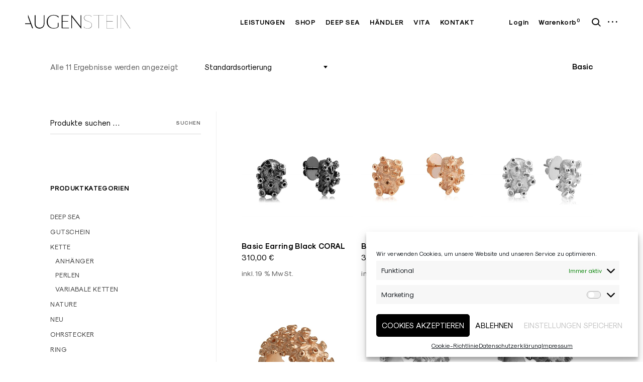

--- FILE ---
content_type: text/html; charset=UTF-8
request_url: https://augen-stein.com/produkt-tag/basic/
body_size: 24545
content:
<!doctype html>
<html lang="de">
<head>
	<meta charset="UTF-8">
	<meta name="viewport" content="width=device-width, initial-scale=1">
	<link rel="profile" href="http://gmpg.org/xfn/11">
	<link rel="pingback" href="https://augen-stein.com/xmlrpc.php">

	<meta name='robots' content='index, follow, max-image-preview:large, max-snippet:-1, max-video-preview:-1' />
	<style>img:is([sizes="auto" i], [sizes^="auto," i]) { contain-intrinsic-size: 3000px 1500px }</style>
	
	<!-- This site is optimized with the Yoast SEO plugin v26.0 - https://yoast.com/wordpress/plugins/seo/ -->
	<title>Basic Archive - AUGENSTEIN -SCHMUCK</title>
	<link rel="canonical" href="https://augen-stein.com/produkt-tag/basic/" />
	<meta property="og:locale" content="de_DE" />
	<meta property="og:type" content="article" />
	<meta property="og:title" content="Basic Archive - AUGENSTEIN -SCHMUCK" />
	<meta property="og:url" content="https://augen-stein.com/produkt-tag/basic/" />
	<meta property="og:site_name" content="AUGENSTEIN -SCHMUCK" />
	<meta name="twitter:card" content="summary_large_image" />
	<script type="application/ld+json" class="yoast-schema-graph">{"@context":"https://schema.org","@graph":[{"@type":"CollectionPage","@id":"https://augen-stein.com/produkt-tag/basic/","url":"https://augen-stein.com/produkt-tag/basic/","name":"Basic Archive - AUGENSTEIN -SCHMUCK","isPartOf":{"@id":"https://augen-stein.com/#website"},"primaryImageOfPage":{"@id":"https://augen-stein.com/produkt-tag/basic/#primaryimage"},"image":{"@id":"https://augen-stein.com/produkt-tag/basic/#primaryimage"},"thumbnailUrl":"https://augen-stein.com/wp-content/uploads/2021/12/basic-earring-black-CORAL-1.jpg","breadcrumb":{"@id":"https://augen-stein.com/produkt-tag/basic/#breadcrumb"},"inLanguage":"de"},{"@type":"ImageObject","inLanguage":"de","@id":"https://augen-stein.com/produkt-tag/basic/#primaryimage","url":"https://augen-stein.com/wp-content/uploads/2021/12/basic-earring-black-CORAL-1.jpg","contentUrl":"https://augen-stein.com/wp-content/uploads/2021/12/basic-earring-black-CORAL-1.jpg","width":900,"height":1024},{"@type":"BreadcrumbList","@id":"https://augen-stein.com/produkt-tag/basic/#breadcrumb","itemListElement":[{"@type":"ListItem","position":1,"name":"Startseite","item":"https://augen-stein.com/"},{"@type":"ListItem","position":2,"name":"Basic"}]},{"@type":"WebSite","@id":"https://augen-stein.com/#website","url":"https://augen-stein.com/","name":"AUGENSTEIN -SCHMUCK UND ACCESSOIRES","description":"PRODUCT &amp; CONCEPT DEVELOPMENT JEWELLERY AND ACCESSOIRES","publisher":{"@id":"https://augen-stein.com/#organization"},"potentialAction":[{"@type":"SearchAction","target":{"@type":"EntryPoint","urlTemplate":"https://augen-stein.com/?s={search_term_string}"},"query-input":{"@type":"PropertyValueSpecification","valueRequired":true,"valueName":"search_term_string"}}],"inLanguage":"de"},{"@type":"Organization","@id":"https://augen-stein.com/#organization","name":"AUGENSTEIN","url":"https://augen-stein.com/","logo":{"@type":"ImageObject","inLanguage":"de","@id":"https://augen-stein.com/#/schema/logo/image/","url":"https://augen-stein.com/wp-content/uploads/2021/04/logo_augenstein.svg","contentUrl":"https://augen-stein.com/wp-content/uploads/2021/04/logo_augenstein.svg","width":1,"height":1,"caption":"AUGENSTEIN"},"image":{"@id":"https://augen-stein.com/#/schema/logo/image/"}}]}</script>
	<!-- / Yoast SEO plugin. -->


<link rel="alternate" type="application/rss+xml" title="AUGENSTEIN -SCHMUCK &raquo; Feed" href="https://augen-stein.com/feed/" />
<link rel="alternate" type="application/rss+xml" title="AUGENSTEIN -SCHMUCK &raquo; Kommentar-Feed" href="https://augen-stein.com/comments/feed/" />
<link rel="alternate" type="application/rss+xml" title="AUGENSTEIN -SCHMUCK &raquo; Basic Schlagwort Feed" href="https://augen-stein.com/produkt-tag/basic/feed/" />
<script type="text/javascript">
/* <![CDATA[ */
window._wpemojiSettings = {"baseUrl":"https:\/\/s.w.org\/images\/core\/emoji\/16.0.1\/72x72\/","ext":".png","svgUrl":"https:\/\/s.w.org\/images\/core\/emoji\/16.0.1\/svg\/","svgExt":".svg","source":{"concatemoji":"https:\/\/augen-stein.com\/wp-includes\/js\/wp-emoji-release.min.js?ver=6.8.3"}};
/*! This file is auto-generated */
!function(s,n){var o,i,e;function c(e){try{var t={supportTests:e,timestamp:(new Date).valueOf()};sessionStorage.setItem(o,JSON.stringify(t))}catch(e){}}function p(e,t,n){e.clearRect(0,0,e.canvas.width,e.canvas.height),e.fillText(t,0,0);var t=new Uint32Array(e.getImageData(0,0,e.canvas.width,e.canvas.height).data),a=(e.clearRect(0,0,e.canvas.width,e.canvas.height),e.fillText(n,0,0),new Uint32Array(e.getImageData(0,0,e.canvas.width,e.canvas.height).data));return t.every(function(e,t){return e===a[t]})}function u(e,t){e.clearRect(0,0,e.canvas.width,e.canvas.height),e.fillText(t,0,0);for(var n=e.getImageData(16,16,1,1),a=0;a<n.data.length;a++)if(0!==n.data[a])return!1;return!0}function f(e,t,n,a){switch(t){case"flag":return n(e,"\ud83c\udff3\ufe0f\u200d\u26a7\ufe0f","\ud83c\udff3\ufe0f\u200b\u26a7\ufe0f")?!1:!n(e,"\ud83c\udde8\ud83c\uddf6","\ud83c\udde8\u200b\ud83c\uddf6")&&!n(e,"\ud83c\udff4\udb40\udc67\udb40\udc62\udb40\udc65\udb40\udc6e\udb40\udc67\udb40\udc7f","\ud83c\udff4\u200b\udb40\udc67\u200b\udb40\udc62\u200b\udb40\udc65\u200b\udb40\udc6e\u200b\udb40\udc67\u200b\udb40\udc7f");case"emoji":return!a(e,"\ud83e\udedf")}return!1}function g(e,t,n,a){var r="undefined"!=typeof WorkerGlobalScope&&self instanceof WorkerGlobalScope?new OffscreenCanvas(300,150):s.createElement("canvas"),o=r.getContext("2d",{willReadFrequently:!0}),i=(o.textBaseline="top",o.font="600 32px Arial",{});return e.forEach(function(e){i[e]=t(o,e,n,a)}),i}function t(e){var t=s.createElement("script");t.src=e,t.defer=!0,s.head.appendChild(t)}"undefined"!=typeof Promise&&(o="wpEmojiSettingsSupports",i=["flag","emoji"],n.supports={everything:!0,everythingExceptFlag:!0},e=new Promise(function(e){s.addEventListener("DOMContentLoaded",e,{once:!0})}),new Promise(function(t){var n=function(){try{var e=JSON.parse(sessionStorage.getItem(o));if("object"==typeof e&&"number"==typeof e.timestamp&&(new Date).valueOf()<e.timestamp+604800&&"object"==typeof e.supportTests)return e.supportTests}catch(e){}return null}();if(!n){if("undefined"!=typeof Worker&&"undefined"!=typeof OffscreenCanvas&&"undefined"!=typeof URL&&URL.createObjectURL&&"undefined"!=typeof Blob)try{var e="postMessage("+g.toString()+"("+[JSON.stringify(i),f.toString(),p.toString(),u.toString()].join(",")+"));",a=new Blob([e],{type:"text/javascript"}),r=new Worker(URL.createObjectURL(a),{name:"wpTestEmojiSupports"});return void(r.onmessage=function(e){c(n=e.data),r.terminate(),t(n)})}catch(e){}c(n=g(i,f,p,u))}t(n)}).then(function(e){for(var t in e)n.supports[t]=e[t],n.supports.everything=n.supports.everything&&n.supports[t],"flag"!==t&&(n.supports.everythingExceptFlag=n.supports.everythingExceptFlag&&n.supports[t]);n.supports.everythingExceptFlag=n.supports.everythingExceptFlag&&!n.supports.flag,n.DOMReady=!1,n.readyCallback=function(){n.DOMReady=!0}}).then(function(){return e}).then(function(){var e;n.supports.everything||(n.readyCallback(),(e=n.source||{}).concatemoji?t(e.concatemoji):e.wpemoji&&e.twemoji&&(t(e.twemoji),t(e.wpemoji)))}))}((window,document),window._wpemojiSettings);
/* ]]> */
</script>
<style id='wp-emoji-styles-inline-css' type='text/css'>

	img.wp-smiley, img.emoji {
		display: inline !important;
		border: none !important;
		box-shadow: none !important;
		height: 1em !important;
		width: 1em !important;
		margin: 0 0.07em !important;
		vertical-align: -0.1em !important;
		background: none !important;
		padding: 0 !important;
	}
</style>
<link rel='stylesheet' id='wp-block-library-css' href='https://augen-stein.com/wp-includes/css/dist/block-library/style.min.css?ver=6.8.3' type='text/css' media='all' />
<style id='classic-theme-styles-inline-css' type='text/css'>
/*! This file is auto-generated */
.wp-block-button__link{color:#fff;background-color:#32373c;border-radius:9999px;box-shadow:none;text-decoration:none;padding:calc(.667em + 2px) calc(1.333em + 2px);font-size:1.125em}.wp-block-file__button{background:#32373c;color:#fff;text-decoration:none}
</style>
<style id='global-styles-inline-css' type='text/css'>
:root{--wp--preset--aspect-ratio--square: 1;--wp--preset--aspect-ratio--4-3: 4/3;--wp--preset--aspect-ratio--3-4: 3/4;--wp--preset--aspect-ratio--3-2: 3/2;--wp--preset--aspect-ratio--2-3: 2/3;--wp--preset--aspect-ratio--16-9: 16/9;--wp--preset--aspect-ratio--9-16: 9/16;--wp--preset--color--black: #000000;--wp--preset--color--cyan-bluish-gray: #abb8c3;--wp--preset--color--white: #ffffff;--wp--preset--color--pale-pink: #f78da7;--wp--preset--color--vivid-red: #cf2e2e;--wp--preset--color--luminous-vivid-orange: #ff6900;--wp--preset--color--luminous-vivid-amber: #fcb900;--wp--preset--color--light-green-cyan: #7bdcb5;--wp--preset--color--vivid-green-cyan: #00d084;--wp--preset--color--pale-cyan-blue: #8ed1fc;--wp--preset--color--vivid-cyan-blue: #0693e3;--wp--preset--color--vivid-purple: #9b51e0;--wp--preset--gradient--vivid-cyan-blue-to-vivid-purple: linear-gradient(135deg,rgba(6,147,227,1) 0%,rgb(155,81,224) 100%);--wp--preset--gradient--light-green-cyan-to-vivid-green-cyan: linear-gradient(135deg,rgb(122,220,180) 0%,rgb(0,208,130) 100%);--wp--preset--gradient--luminous-vivid-amber-to-luminous-vivid-orange: linear-gradient(135deg,rgba(252,185,0,1) 0%,rgba(255,105,0,1) 100%);--wp--preset--gradient--luminous-vivid-orange-to-vivid-red: linear-gradient(135deg,rgba(255,105,0,1) 0%,rgb(207,46,46) 100%);--wp--preset--gradient--very-light-gray-to-cyan-bluish-gray: linear-gradient(135deg,rgb(238,238,238) 0%,rgb(169,184,195) 100%);--wp--preset--gradient--cool-to-warm-spectrum: linear-gradient(135deg,rgb(74,234,220) 0%,rgb(151,120,209) 20%,rgb(207,42,186) 40%,rgb(238,44,130) 60%,rgb(251,105,98) 80%,rgb(254,248,76) 100%);--wp--preset--gradient--blush-light-purple: linear-gradient(135deg,rgb(255,206,236) 0%,rgb(152,150,240) 100%);--wp--preset--gradient--blush-bordeaux: linear-gradient(135deg,rgb(254,205,165) 0%,rgb(254,45,45) 50%,rgb(107,0,62) 100%);--wp--preset--gradient--luminous-dusk: linear-gradient(135deg,rgb(255,203,112) 0%,rgb(199,81,192) 50%,rgb(65,88,208) 100%);--wp--preset--gradient--pale-ocean: linear-gradient(135deg,rgb(255,245,203) 0%,rgb(182,227,212) 50%,rgb(51,167,181) 100%);--wp--preset--gradient--electric-grass: linear-gradient(135deg,rgb(202,248,128) 0%,rgb(113,206,126) 100%);--wp--preset--gradient--midnight: linear-gradient(135deg,rgb(2,3,129) 0%,rgb(40,116,252) 100%);--wp--preset--font-size--small: 13px;--wp--preset--font-size--medium: 20px;--wp--preset--font-size--large: 36px;--wp--preset--font-size--x-large: 42px;--wp--preset--spacing--20: 0.44rem;--wp--preset--spacing--30: 0.67rem;--wp--preset--spacing--40: 1rem;--wp--preset--spacing--50: 1.5rem;--wp--preset--spacing--60: 2.25rem;--wp--preset--spacing--70: 3.38rem;--wp--preset--spacing--80: 5.06rem;--wp--preset--shadow--natural: 6px 6px 9px rgba(0, 0, 0, 0.2);--wp--preset--shadow--deep: 12px 12px 50px rgba(0, 0, 0, 0.4);--wp--preset--shadow--sharp: 6px 6px 0px rgba(0, 0, 0, 0.2);--wp--preset--shadow--outlined: 6px 6px 0px -3px rgba(255, 255, 255, 1), 6px 6px rgba(0, 0, 0, 1);--wp--preset--shadow--crisp: 6px 6px 0px rgba(0, 0, 0, 1);}:where(.is-layout-flex){gap: 0.5em;}:where(.is-layout-grid){gap: 0.5em;}body .is-layout-flex{display: flex;}.is-layout-flex{flex-wrap: wrap;align-items: center;}.is-layout-flex > :is(*, div){margin: 0;}body .is-layout-grid{display: grid;}.is-layout-grid > :is(*, div){margin: 0;}:where(.wp-block-columns.is-layout-flex){gap: 2em;}:where(.wp-block-columns.is-layout-grid){gap: 2em;}:where(.wp-block-post-template.is-layout-flex){gap: 1.25em;}:where(.wp-block-post-template.is-layout-grid){gap: 1.25em;}.has-black-color{color: var(--wp--preset--color--black) !important;}.has-cyan-bluish-gray-color{color: var(--wp--preset--color--cyan-bluish-gray) !important;}.has-white-color{color: var(--wp--preset--color--white) !important;}.has-pale-pink-color{color: var(--wp--preset--color--pale-pink) !important;}.has-vivid-red-color{color: var(--wp--preset--color--vivid-red) !important;}.has-luminous-vivid-orange-color{color: var(--wp--preset--color--luminous-vivid-orange) !important;}.has-luminous-vivid-amber-color{color: var(--wp--preset--color--luminous-vivid-amber) !important;}.has-light-green-cyan-color{color: var(--wp--preset--color--light-green-cyan) !important;}.has-vivid-green-cyan-color{color: var(--wp--preset--color--vivid-green-cyan) !important;}.has-pale-cyan-blue-color{color: var(--wp--preset--color--pale-cyan-blue) !important;}.has-vivid-cyan-blue-color{color: var(--wp--preset--color--vivid-cyan-blue) !important;}.has-vivid-purple-color{color: var(--wp--preset--color--vivid-purple) !important;}.has-black-background-color{background-color: var(--wp--preset--color--black) !important;}.has-cyan-bluish-gray-background-color{background-color: var(--wp--preset--color--cyan-bluish-gray) !important;}.has-white-background-color{background-color: var(--wp--preset--color--white) !important;}.has-pale-pink-background-color{background-color: var(--wp--preset--color--pale-pink) !important;}.has-vivid-red-background-color{background-color: var(--wp--preset--color--vivid-red) !important;}.has-luminous-vivid-orange-background-color{background-color: var(--wp--preset--color--luminous-vivid-orange) !important;}.has-luminous-vivid-amber-background-color{background-color: var(--wp--preset--color--luminous-vivid-amber) !important;}.has-light-green-cyan-background-color{background-color: var(--wp--preset--color--light-green-cyan) !important;}.has-vivid-green-cyan-background-color{background-color: var(--wp--preset--color--vivid-green-cyan) !important;}.has-pale-cyan-blue-background-color{background-color: var(--wp--preset--color--pale-cyan-blue) !important;}.has-vivid-cyan-blue-background-color{background-color: var(--wp--preset--color--vivid-cyan-blue) !important;}.has-vivid-purple-background-color{background-color: var(--wp--preset--color--vivid-purple) !important;}.has-black-border-color{border-color: var(--wp--preset--color--black) !important;}.has-cyan-bluish-gray-border-color{border-color: var(--wp--preset--color--cyan-bluish-gray) !important;}.has-white-border-color{border-color: var(--wp--preset--color--white) !important;}.has-pale-pink-border-color{border-color: var(--wp--preset--color--pale-pink) !important;}.has-vivid-red-border-color{border-color: var(--wp--preset--color--vivid-red) !important;}.has-luminous-vivid-orange-border-color{border-color: var(--wp--preset--color--luminous-vivid-orange) !important;}.has-luminous-vivid-amber-border-color{border-color: var(--wp--preset--color--luminous-vivid-amber) !important;}.has-light-green-cyan-border-color{border-color: var(--wp--preset--color--light-green-cyan) !important;}.has-vivid-green-cyan-border-color{border-color: var(--wp--preset--color--vivid-green-cyan) !important;}.has-pale-cyan-blue-border-color{border-color: var(--wp--preset--color--pale-cyan-blue) !important;}.has-vivid-cyan-blue-border-color{border-color: var(--wp--preset--color--vivid-cyan-blue) !important;}.has-vivid-purple-border-color{border-color: var(--wp--preset--color--vivid-purple) !important;}.has-vivid-cyan-blue-to-vivid-purple-gradient-background{background: var(--wp--preset--gradient--vivid-cyan-blue-to-vivid-purple) !important;}.has-light-green-cyan-to-vivid-green-cyan-gradient-background{background: var(--wp--preset--gradient--light-green-cyan-to-vivid-green-cyan) !important;}.has-luminous-vivid-amber-to-luminous-vivid-orange-gradient-background{background: var(--wp--preset--gradient--luminous-vivid-amber-to-luminous-vivid-orange) !important;}.has-luminous-vivid-orange-to-vivid-red-gradient-background{background: var(--wp--preset--gradient--luminous-vivid-orange-to-vivid-red) !important;}.has-very-light-gray-to-cyan-bluish-gray-gradient-background{background: var(--wp--preset--gradient--very-light-gray-to-cyan-bluish-gray) !important;}.has-cool-to-warm-spectrum-gradient-background{background: var(--wp--preset--gradient--cool-to-warm-spectrum) !important;}.has-blush-light-purple-gradient-background{background: var(--wp--preset--gradient--blush-light-purple) !important;}.has-blush-bordeaux-gradient-background{background: var(--wp--preset--gradient--blush-bordeaux) !important;}.has-luminous-dusk-gradient-background{background: var(--wp--preset--gradient--luminous-dusk) !important;}.has-pale-ocean-gradient-background{background: var(--wp--preset--gradient--pale-ocean) !important;}.has-electric-grass-gradient-background{background: var(--wp--preset--gradient--electric-grass) !important;}.has-midnight-gradient-background{background: var(--wp--preset--gradient--midnight) !important;}.has-small-font-size{font-size: var(--wp--preset--font-size--small) !important;}.has-medium-font-size{font-size: var(--wp--preset--font-size--medium) !important;}.has-large-font-size{font-size: var(--wp--preset--font-size--large) !important;}.has-x-large-font-size{font-size: var(--wp--preset--font-size--x-large) !important;}
:where(.wp-block-post-template.is-layout-flex){gap: 1.25em;}:where(.wp-block-post-template.is-layout-grid){gap: 1.25em;}
:where(.wp-block-columns.is-layout-flex){gap: 2em;}:where(.wp-block-columns.is-layout-grid){gap: 2em;}
:root :where(.wp-block-pullquote){font-size: 1.5em;line-height: 1.6;}
</style>
<link rel='stylesheet' id='contact-form-7-css' href='https://augen-stein.com/wp-content/plugins/contact-form-7/includes/css/styles.css?ver=6.1.2' type='text/css' media='all' />
<link rel='stylesheet' id='woocommerce-layout-css' href='https://augen-stein.com/wp-content/plugins/woocommerce/assets/css/woocommerce-layout.css?ver=10.2.2' type='text/css' media='all' />
<link rel='stylesheet' id='woocommerce-smallscreen-css' href='https://augen-stein.com/wp-content/plugins/woocommerce/assets/css/woocommerce-smallscreen.css?ver=10.2.2' type='text/css' media='only screen and (max-width: 768px)' />
<link rel='stylesheet' id='woocommerce-general-css' href='https://augen-stein.com/wp-content/plugins/woocommerce/assets/css/woocommerce.css?ver=10.2.2' type='text/css' media='all' />
<style id='woocommerce-inline-inline-css' type='text/css'>
.woocommerce form .form-row .required { visibility: visible; }
</style>
<link rel='stylesheet' id='paypalplus-woocommerce-front-css' href='https://augen-stein.com/wp-content/plugins/woo-paypalplus/public/css/front.min.css?ver=1618583108' type='text/css' media='screen' />
<link rel='stylesheet' id='cmplz-general-css' href='https://augen-stein.com/wp-content/plugins/complianz-gdpr/assets/css/cookieblocker.min.css?ver=1759810351' type='text/css' media='all' />
<link rel='stylesheet' id='brands-styles-css' href='https://augen-stein.com/wp-content/plugins/woocommerce/assets/css/brands.css?ver=10.2.2' type='text/css' media='all' />
<link rel='stylesheet' id='eris-style-css' href='https://augen-stein.com/wp-content/themes/eris-shop/style.css?ver=6.8.3' type='text/css' media='all' />
<style id='eris-style-inline-css' type='text/css'>

	.custom-logo-link img {
		max-width: 70%;
	}
</style>
<link rel='stylesheet' id='child-style-css' href='https://augen-stein.com/wp-content/themes/nod/style.css?ver=1.0.3' type='text/css' media='all' />
<link rel='stylesheet' id='eris-font-enqueue-css' href='https://augen-stein.com/wp-content/themes/eris-shop/assets/fonts/stylesheet.css' type='text/css' media='all' />
<link rel='stylesheet' id='dashicons-css' href='https://augen-stein.com/wp-includes/css/dashicons.min.css?ver=6.8.3' type='text/css' media='all' />
<style id='dashicons-inline-css' type='text/css'>
[data-font="Dashicons"]:before {font-family: 'Dashicons' !important;content: attr(data-icon) !important;speak: none !important;font-weight: normal !important;font-variant: normal !important;text-transform: none !important;line-height: 1 !important;font-style: normal !important;-webkit-font-smoothing: antialiased !important;-moz-osx-font-smoothing: grayscale !important;}
</style>
<link rel='stylesheet' id='thickbox-css' href='https://augen-stein.com/wp-includes/js/thickbox/thickbox.css?ver=6.8.3' type='text/css' media='all' />
<link rel='stylesheet' id='eris-woocommerce-style-css' href='https://augen-stein.com/wp-content/themes/eris-shop/woo-style.css?ver=6.8.3' type='text/css' media='all' />
<style id='eris-woocommerce-style-inline-css' type='text/css'>


					/* FRONT PAGE TEMPLATE */
					.fp-slider-headline-1129 {
						color: #ffffff;
						-webkit-transition: color .3s;
						-moz-transition: color .3s;
						-ms-transition: color .3s;
						-o-transition: color .3s;
						transition: color .3s;
					}

					.fp-slider-headline-wrapper-1129 {
						font-size: 100px;
					}

					 a:hover .fp-slider-headline-1129 {
						color: #dcb5a0;
					}

					.fp-slider-text-1129.slider-text p {
						color: #ffffff;
					}

				

					/* FRONT PAGE TEMPLATE */
					.fp-slider-headline-319 {
						color: #0c0c0c;
						-webkit-transition: color .3s;
						-moz-transition: color .3s;
						-ms-transition: color .3s;
						-o-transition: color .3s;
						transition: color .3s;
					}

					.fp-slider-headline-wrapper-319 {
						font-size: 100px;
					}

					 a:hover .fp-slider-headline-319 {
						color: #81695d;
					}

					.fp-slider-text-319.slider-text p {
						color: #0a0a0a;
					}

				

					/* FRONT PAGE TEMPLATE */
					.fp-slider-headline-349 {
						color: #000;
						-webkit-transition: color .3s;
						-moz-transition: color .3s;
						-ms-transition: color .3s;
						-o-transition: color .3s;
						transition: color .3s;
					}

					.fp-slider-headline-wrapper-349 {
						font-size: 100px;
					}

					 a:hover .fp-slider-headline-349 {
						color: #5a6f7e;
					}

					.fp-slider-text-349.slider-text p {
						color: #000;
					}

				


					.call-action-1 .call-action-item {
						background-color: #eee;
					}

					.call-action-1 .entry-text h2 {
						color: #0a0a0a;
					}

					.call-action-1 .entry-text .entry-desc {
						color: #0a0a0a;
					}

					.call-action-1 .entry-text a {
						color: #0a0a0a;
					}

					.call-action-1 .entry-text a:hover,
					.call-action-1 .entry-text a:focus {
						color: #47693d;
					}
				

					.call-action-2 .call-action-item {
						background-color: #eee;
					}

					.call-action-2 .entry-text h2 {
						color: #ffffff;
					}

					.call-action-2 .entry-text .entry-desc {
						color: #ffffff;
					}

					.call-action-2 .entry-text a {
						color: #ffffff;
					}

					.call-action-2 .entry-text a:hover,
					.call-action-2 .entry-text a:focus {
						color: #e0dac5;
					}
				

					.call-action-3 .call-action-item {
						background-color: #eee;
					}

					.call-action-3 .entry-text h2 {
						color: #ffffff;
					}

					.call-action-3 .entry-text .entry-desc {
						color: #ffffff;
					}

					.call-action-3 .entry-text a {
						color: #ffffff;
					}

					.call-action-3 .entry-text a:hover,
					.call-action-3 .entry-text a:focus {
						color: #eedfd2;
					}
				

					.call-action-4 .call-action-item {
						background-color: #eee;
					}

					.call-action-4 .entry-text h2 {
						color: #000;
					}

					.call-action-4 .entry-text .entry-desc {
						color: #000;
					}

					.call-action-4 .entry-text a {
						color: #000;
					}

					.call-action-4 .entry-text a:hover,
					.call-action-4 .entry-text a:focus {
						color: #424f56;
					}
				

					.call-action-5 .call-action-item {
						background-color: #eee;
					}

					.call-action-5 .entry-text h2 {
						color: #000;
					}

					.call-action-5 .entry-text .entry-desc {
						color: #000;
					}

					.call-action-5 .entry-text a {
						color: #000;
					}

					.call-action-5 .entry-text a:hover,
					.call-action-5 .entry-text a:focus {
						color: #5c5c5c;
					}
				
/* Body BG color */

    body,
    body.custom-background,
    #content,
    .shuffle-layout .entry-meta,
    .page-template-portfolio-page .site-content,
    .page-template-portfolio-page .site-footer,
    .page-template-portfolio-page .footer-newsletter-wrapper,
    .post-type-archive-portfolio .site-content,
    .post-type-archive-portfolio .site-footer,
    .post-type-archive-portfolio .footer-newsletter-wrapper,
    .post-type-archive-jetpack-portfolio .site-content,
    .post-type-archive-jetpack-portfolio .site-footer,
    .post-type-archive-jetpack-portfolio .footer-newsletter-wrapper {
        background-color: #fff;
    }

    .blockUI.blockOverlay, .loader {
        background: rgba(255,255,255,0.75) !important;
    }

    /*.featured-slider-wrap,*/
    .big-slider-wrapper:after {
        background-color: #e8eaec;
    }

    /* Headings color */

    h1, h2, h3, h4, h5, h6,
    h1 a, h2 a, h3 a, h4 a, h5 a, h6 a,
    .archive.category .page-title span,
    .archive.tag .page-title span,
    .archive.date .page-title span,
    .archive.author .page-title span,
    .search .page-title span,
    .search-results .page-title,
    .tag.archive .page-title,
    .comments-title span,
    .comment-author,
    .search-post-type,
    .bypostauthor > .comment-body .comment-author b:after,
    .entry-content h1,
    .entry-content h2,
    .entry-content h3,
    .entry-content h4,
    .entry-content h5,
    .entry-content h6,
    .page-content h1,
    .page-content h2,
    .page-content h3,
    .page-content h4,
    .page-content h5,
    .page-content h6,
    .nav-links,
    .format-quote blockquote,
    .emphasis,
    .entry-content .emphasis,
    .page-content .emphasis,
    .single .entry-content .emphasis,
    .single .format-quote blockquote,
    .single .format-quote q,
    .single .format-link .entry-content p,
    .single .format-link  .row-columns,
    .masonry .format-link .entry-content h2,
    .single .format-link .entry-content h2,
    .entry-content blockquote,
    .entry-content blockquote p,
    .page-content blockquote,
    .page-content blockquote p,
    .comment-content blockquote p,
    .single .entry-content blockquote p,
    .archive .page-title span,
    .search .page-title span,
    .error404 .page-title span,
    .site-footer .widget-title,
    .site-footer .widget .widget-title a,
    .author-box p,
    .dropcap:before,
    .mc_custom_border_hdr {
        color: #000;
    }

    /* Paragraph color */

    body,
    p,
    .entry-content p,
    .entry-content li,
    .page-content p,
    .page-content li,
    .comment-content p,
    .comment-content li,
    .comment-content dd,
    label,
    blockquote cite,
    blockquote + cite,
    blockquote + p cite,
    q cite,
    q + cite,
    q + p cite,
    .wp-caption-text,
    .format-quote blockquote cite,
    .format-quote blockquote + cite,
    .format-quote q cite,
    .format-quote q + cite,
    .format-quote blockquote + p cite,
    .format-quote q + p cite,
    .site-footer .widget p,
    .jp-relatedposts-post-context,
    .row-columns,
    .headline-template .hero .entry-content,
    .headline-template .hero p,
    .single-portfolio-headline .hero p,
    .contact .entry-content p,
    .contact .row-columns,
    .wp-block-separator.is-style-dots:before,
    .wp-block-image figcaption,
    .wp-block-embed figcaption {
        color: #5d5d5d;
    }

    hr,
    .wp-block-separator {
        background-color: #5d5d5d;
    }

    .wp-block-embed figcaption {
        background-color: rgba(93,93,93,0.5);
    }

    mark,
    ins {
        background: rgba(93,93,93,0.1);
        color: #5d5d5d;
    }

    fieldset {
        border-color: rgba(0,0,0,0.5);
    }

    /* Link color */

    a,
    .emphasis,
    .format-link .entry-content p,
    blockquote:before,
    q:before,
    .listing .format-link .entry-content:before,
    .single .format-link .entry-content:before,
    .format-link  .row-columns,
    .no-results input[type="search"],
    .error-404 input[type="search"],
    .no-results .search-instructions,
    .error-404 .search-instructions,
    .search .page-title span,
    .gallery-count,
    .entry-footer,
    .nav-links a,
    .read-more-link,
    .widget-title,
    .widget .widget-title a,
    .widget_calendar caption,
    .widget_calendar th,
    .widget_calendar tfoot a,
    .widget .search-form input[type="submit"]:focus,
    .widget .newsletter input[type="submit"]:focus,
    .paging-navigation a,
    .paging-navigation .dots,
    .paging-navigation .prev,
    .paging-navigation .next,
    .contact-form label,
    .contact-form textarea,
    .contact-form input[type="text"],
    .contact-form input[type="email"],
    body #infinite-handle span,
    .category-filter a,
    .category-filter .cat-active a,
    .gallery-caption,
    .entry-gallery .gallery-size-full:after,
    .featured-slider .slick-dots button,
    body .single-soc-share-link a,
    .comment-metadata a,
    .comment .reply a,
    .comment-metadata > * + *:before,
    .widget_wpcom_social_media_icons_widget a {
        color: #000;
    }

    .contact-form input[type="text"]::-webkit-input-placeholder,
    .contact-form input[type="email"]::-webkit-input-placeholder,
    .no-results input[type="search"]::-webkit-input-placeholder,
    .error-404 input[type="search"]::-webkit-input-placeholder {
        color: #000;
    }

    .contact-form input[type="text"]::-moz-placeholder,
    .contact-form input[type="email"]::-moz-placeholder,
    .no-results input[type="search"]::-moz-placeholder,
    .error-404 input[type="search"]::-moz-placeholder {
        color: #000;
    }

    .contact-form input[type="text"]:-moz-placeholder,
    .contact-form input[type="email"]:-moz-placeholder,
    .no-results input[type="search"]:-moz-placeholder,
    .error-404 input[type="search"]:-moz-placeholder {
        color: #000;
    }

    .site-header input[type="search"]:-ms-input-placeholder,
    .no-results input[type="search"]:-ms-input-placeholder,
    .error-404 input[type="search"]:-ms-input-placeholder {
        color: #000;
    }

    button,
    input[type="button"],
    input[type="reset"],
    input[type="submit"],
    .footer-newsletter-wrapper input[type="submit"] {
        background: #000;
        border-color: #000;
        color: #fff;
    }

    input[type="text"],
    input[type="email"],
    input[type="tel"],
    input[type="url"],
    input[type="password"],
    input[type="search"],
    input[type="number"],
    textarea,
    select {
        color: #000;
        border-color: #000;
    }

    input[type="text"]:focus,
    input[type="email"]:focus,
    input[type="tel"]:focus,
    input[type="url"]:focus,
    input[type="password"]:focus,
    input[type="search"]:focus,
    input[type="number"]:focus,
    textarea:focus,
    .widget input[type="text"]:focus,
    .widget input[type="email"]:focus,
    .widget input[type="tel"]:focus,
    .widget input[type="password"]:focus,
    .widget input[type="url"]:focus,
    .widget input[type="search"]:focus,
    .widget input[type="number"]:focus,
    .widget select:focus,
    .widget textarea:focus {
        border-color: #000;
    }

    input::-webkit-input-placeholder {
        color: #000;
    }

    input:-moz-placeholder {
        color: #000;
    }

    input::-moz-placeholder {
        color: #000;
    }

    label.checkbox:before,
    input[type="checkbox"] + label:before,
    label.radio:before,
    input[type="radio"] + label:before {
        border-color: #000;
    }

    .checkbox.checked:before,
    input[type="checkbox"]:checked + label:before {
        background-color: #000;
    }

    .entry-meta a,
    .posts-navigation .entry-meta a,
    #infinite-handle a,
    .single .nav-links a,
    .archive.category .page-title,
    .archive.tag .page-title,
    .archive.date .page-title,
    .archive.author .page-title,
    .entry-footer a,
    .author-name span,
    .site-footer .widget_recent_comments .comment-author-link a,
    .site-footer .widget_recent_comments li,
    .site-footer .widget_recent_entries li,
    .site-footer .rss-date {
        color: #000;
    }

    /* Header color */

    .nav-menu > li > a,
    .nav-woo li > a,
    .standard-menu .main-navigation ul ul a,
    .dropdown-toggle,
    #big-search-trigger,
    .menu-toggle:before,
    .sidebar-trigger,
    .scroll-up,
    .scroll-down,
    .menu-social-container a,
    .menu-social-container .social-menu-trig:before {
        color: #000;
    }

    .big-slider-nav,
    .big-slider .slick-dots button,
    .big-slider .slick-arrow {
        color: #000;
    }

    .main-navigation .current_page_item > a,
    .main-navigation .current-menu-item > a,
    .main-navigation .current_page_ancestor > a,
    .nav-woo .current-menu-item a {
        border-color: #000;
    }

    .menu-toggle span,
    .menu-toggle span:before,
    .menu-toggle span:after,
    .hamburger-menu .menu-toggle span,
    .hamburger-menu .menu-toggle span:before,
    .hamburger-menu .menu-toggle span:after {
        background-color: #000;
    }

    /* Logo color */

    .site-title a {
        color: #000;
    }

    .site-description {
        color: #000;
    }

    /* Fullwidth slider colors */

    .featured-slider .portfolio-item h2 a,
    .featured-slider .slick-arrow:before,
    .featured-slider .slick-dots li,
    .featured-slider .slick-dots span,
    .featured-slider .slick-dots button,
    .featured-slider .slick-dots .slick-active:after {
        color: #000;
    }

    .featured-slider .slick-dots .slick-active:after {
        background-color: #000;
    }

    /* Footer colors */

    #comments {
        background-color: #f3f3f3;
    }

    .site-footer,
    .site-footer span,
    .site-info,
    .site-footer .widget,
    .site-footer .widget a,
    .site-footer .widget_calendar td,
    .site-footer .tagcloud a,
    .site-footer .rssSummary,
    .site-footer .widget_calendar caption,
    .site-footer .widget_calendar th,
    .site-footer input[type="text"],
    .site-footer input[type="email"],
    .site-footer input[type="tel"],
    .site-footer input[type="url"],
    .site-footer input[type="password"],
    .site-footer input[type="search"],
    .site-footer input[type="number"],
    .site-footer textarea {
        color: #000;
    }

    .site-footer a,
    .site-footer .widget_calendar tbody a,
    .site-footer .widget_recent_comments li a,
    .site-footer .widget_recent_entries li a,
    .site-footer .widget_rss li a,
    .site-footer .widget_contact_info .confit-address a,
    .site-footer .jetpack-display-remote-posts h4 a,
    .site-footer .widget .tp_recent_tweets a,
    .site-footer .widget .search-form input[type="submit"],
    .site-footer .widget .newsletter input[type="submit"] {
        color: #000;
    }

    @media only screen and (min-width: 1025px){

        .footer-newsletter-wrapper input[type="submit"]:hover {
            color: #fff;
            background-color: #5d5d5d;
            border-color: #5d5d5d;
        }


        a:hover,
        div[class^="gr_custom_container"] a:hover,
        .comment-metadata a:hover,
        .comment .reply a:hover,
        .entry-footer a:hover,
        .category-filter a:hover,
        .category-filter .cat-active a:hover,
        .format-link .entry-content a:hover,
        .back-to-top:hover,
        .paging-navigation a:hover,
        .page-numbers li a:hover,
        .listing .format-link .entry-content a:hover,
        .read-more-link:hover  {
            color: #5d5d5d;
        }

        .entry-content a:hover {
            border-color: #5d5d5d;
        }

        .nav-links a:hover,
        .read-more-link:hover,
        .logged-in-as a:hover {
            color: #000;
        }

        h1 a:hover,
        h2 a:hover,
        h3 a:hover,
        h4 a:hover,
        h5 a:hover,
        h6 a:hover {
            color: #747474;
        }

        .entry-meta a:hover,
        .posts-navigation .entry-meta a:hover {
            color: #808080;
        }

        .standard-menu .main-navigation ul ul a:focus,
        .nav-menu > li:hover > a,
        .nav-woo li:hover > a,
        .sidebar-trigger:hover,
        .nav-menu li > a:hover,
        .nav-woo li > a:hover,
        .nav-menu li:hover > .dropdown-toggle,
        #big-search-trigger:hover,
        .sidebar-trigger:hover,
        .standard-menu .main-navigation ul ul a:hover,
        .scroll-up:hover,
        .scroll-down:hover,
        .menu-social-container a:hover,
        #big-search-trigger:focus,
        .sidebar-trigger:focus {
            color: #808080;
        }

        .menu-toggle:focus span,
        .menu-toggle:focus span:before,
        .menu-toggle:focus span:after {
            background-color: #808080;
        }

        .featured-slider .portfolio-item h2 a:hover,
        .featured-slider .slick-arrow:hover:before {
            color: #808080;
        }

        .site-title a:hover {
            color: #000;
        }

        .site-footer a:hover,
        .site-footer .widget a:hover,
        .site-footer .widget.widget_wpcom_social_media_icons_widget a:hover,
        .site-footer .widget .tp_recent_tweets a:hover,
        .site-footer .instagram-username a:hover,
        .site-footer .widget .tp_recent_tweets a:hover {
            color: #5d5d5d;
        }

    }

    @media only screen and (max-width: 1024px){

        .page-template-portfolio-page .portfolio-item .entry-title a,
        .post-type-archive-portfolio .portfolio-item .entry-title a,
        .post-type-archive-jetpack-portfolio .portfolio-item .entry-title a,
        .tax-ct_portfolio .portfolio-item .entry-title a,
        .tax-jetpack-portfolio-type .portfolio-item .entry-title a {
            color: #000;
        }

        .woo-sidebar-active .products-wrapper {
            border-bottom-color: rgba(93,93,93,0.1);
        }

    }

    .woocommerce #respond input#submit,
    .woocommerce a.button,
    .woocommerce button.button,
    .woocommerce input.button,
    .woocommerce #respond input#submit.alt,
    .woocommerce a.button.alt,
    .woocommerce button.button.alt,
    .woocommerce input.button.alt {
        background-color: #000;
        color: #fff;
    }

    .woocommerce #respond input#submit:hover,
    .woocommerce a.button:hover,
    .woocommerce button.button:hover,
    .woocommerce input.button:hover,
    .woocommerce #respond input#submit.alt:hover,
    .woocommerce a.button.alt:hover,
    .woocommerce button.button.alt:hover,
    .woocommerce input.button.alt:hover {
        background-color: #5d5d5d;
        color: #fff;
    }

    .woocommerce .products .product .button,
    .product-promo-wrapper .product .button {
        color: #000;
    }

    .woocommerce .quantity .qty {
        color: #000;
        border-color: rgba(0,0,0,0.2);
    }

    .woo-sidebar-active .products-wrapper {
        border-left-color: rgba(93,93,93,0.1);
    }

    .woocommerce div.product .woocommerce-tabs {
        border-top-color: rgba(93,93,93,0.1);
    }

    .single-product.woocommerce .star-rating {
        border-color: rgba(93,93,93,0.2);
    }

    .woocommerce.single-product .related,
    .woocommerce.single-product .up-sells {
        border-top-color: rgba(93,93,93,0.1);
    }


    #add_payment_method #payment,
    .woocommerce-cart #payment,
    .woocommerce-checkout #payment {
        border-color: rgba(93,93,93,0.1);
    }

    #add_payment_method #payment div.payment_box,
    .woocommerce-cart #payment div.payment_box,
    .woocommerce-checkout #payment div.payment_box {
        background-color: rgba(93,93,93,0.1);
    }

    .woocommerce .widget_shopping_cart .total,
    .woocommerce.widget_shopping_cart .total {
        border-bottom-color: rgba(93,93,93,0.2);
    }

    .woocommerce table.shop_table td,
    .woocommerce table.shop_table tbody th,
    .woocommerce table.shop_table tfoot td,
    .woocommerce table.shop_table tfoot th,
    #add_payment_method .cart-collaterals .cart_totals tr td,
    #add_payment_method .cart-collaterals .cart_totals tr th,
    .woocommerce-cart .cart-collaterals .cart_totals tr td,
    .woocommerce-cart .cart-collaterals .cart_totals tr th,
    .woocommerce-checkout .cart-collaterals .cart_totals tr td,
    .woocommerce-checkout .cart-collaterals .cart_totals tr th {
        border-top-color: rgba(93,93,93,0.1);
    }

    .footer-newsletter-wrapper {
        border-top-color: rgba(93,93,93,0.1);
        border-bottom-color: rgba(93,93,93,0.1);
    }

    .woocommerce .widget_rating_filter ul li .star-rating {
        border-color: rgba(93,93,93,0.1);
    }

    .woocommerce .widget_rating_filter ul li a:hover .star-rating {
        border-color: rgba(93,93,93,1);
    }

    .woocommerce .widget_price_filter .ui-slider-horizontal,
    .woocommerce .widget_price_filter .price_slider_wrapper .ui-widget-content {
        background-color: rgba(93,93,93,0.2);
    }

    .woocommerce .woocommerce-ordering select {
        color: #000;
    }

    .product_meta,
    .product_meta a {
        color: #000;;
    }

    .product_meta a:hover {
        color: #808080;;
    }


    .woocommerce span.onsale,
    .woocommerce span.outofstock,
    .product-promo-wrapper span.onsale,
    .product-promo-wrapper span.outofstock {
        color: #fff;
    }

    .woocommerce span.onsale,
    .product-promo-wrapper span.onsale {
        background-color: #000;
    }

    .woocommerce span.outofstock,
    .product-promo-wrapper span.outofstock {
        background: #5d5d5d;
    }

    .woocommerce .woocommerce-breadcrumb,
    .woocommerce .woocommerce-breadcrumb a,
    .product-promo-wrapper .product span.price {
        color: #000;
    }

    .woocommerce div.product p.price,
    .woocommerce div.product span.price,
    .woocommerce #reviews #comments ol.commentlist li .meta {
        color: #5d5d5d;
    }

    .single-product.woocommerce .star-rating::before {
        color: #5d5d5d;
    }

    div.quantity a:before,
    div.quantity a#up:after {
        background: #000;
    }

    .woocommerce div.product form.cart .variations td,
    .woocommerce #content div.product .woocommerce-Tabs-panel table.shop_attributes td,
    .woocommerce #content div.product .woocommerce-Tabs-panel table.shop_attributes th {
        border-color: #5d5d5d;
    }

    .woocommerce div.product form.cart .variations label {
        color: #5d5d5d;
    }

    .woocommerce div.product .woocommerce-tabs ul.tabs li,
    .woocommerce div.product .woocommerce-tabs ul.tabs li a,
    .woocommerce div.product .woocommerce-tabs ul.tabs li a:hover {
        color: #000;
    }

    .woocommerce-cart .woocommerce .shop_table a.remove,
    .woocommerce a.remove:hover {
        color: #000 !important;
    }

    .woocommerce #content table.cart td.actions .input-text:hover,
    .woocommerce table.cart td.actions .input-text:hover,
    .woocommerce-page #content table.cart td.actions .input-text:hover,
    .woocommerce-page table.cart td.actions .input-text:hover {
        border-color: #000;
    }

    .woocommerce .cart .actions input.input-text,
    .woocommerce .checkout_coupon input.input-text,
    .woocommerce input#coupon_code {
        border-bottom-color: #000;
    }

    .woocommerce-cart .wc-proceed-to-checkout a.checkout-button {
        color: #fff;
    }

    #add_payment_method #payment div.payment_box,
    .woocommerce-cart #payment div.payment_box,
    .woocommerce-checkout #payment div.payment_box {
        color: #5d5d5d;
    }

    .select2-container--default .select2-selection--single .select2-selection__rendered {
        border-color: #000;
        color: #000;
    }

    .woocommerce-MyAccount-navigation li a:hover {
        color: #000;
    }

    .widget.woocommerce a:hover span {
        color: #5d5d5d;
    }

    .widget.woocommerce a span {
        color: #000;
    }

    .woocommerce .widget_shopping_cart .cart_list li a.remove,
    .woocommerce.widget_shopping_cart .cart_list li a.remove {
        color: #fff !important;
    }

    .woocommerce .widget_shopping_cart .cart_list li span.quantity,
    .woocommerce.widget_shopping_cart .cart_list li span.quantity {
        color: #5d5d5d;
    }

    .woocommerce-page .widget_shopping_cart .buttons a,
    .woocommerce .widget_shopping_cart .buttons a,
    body .widget_shopping_cart .buttons a,
    .woocommerce-page .widget_shopping_cart .buttons a:hover,
    .woocommerce .widget_shopping_cart .buttons a:hover,
    body .widget_shopping_cart .buttons a:hover {
        color: #fff;
    }

    .woocommerce .widget_price_filter .ui-slider .ui-slider-handle {
        background: #fff;
        border-color: #000;
    }

    .woocommerce .widget_price_filter .ui-slider-horizontal .ui-slider-range {
        background: #000;
    }

    .woocommerce .widget_price_filter .price_slider_amount button.button {
        background-color: #000;
        color: #fff;
    }

    .woocommerce .widget_price_filter .price_slider_amount button.button:hover {
        background-color: #5d5d5d;
    }

    .woocommerce .widget_price_filter .price_slider_amount .price_label {
        color: #5d5d5d;
    }

    .widget.woocommerce span.amount,
    .widget.woocommerce span.amount span {
        color: #5d5d5d;
    }

    #content .woocommerce-error,
    #content .woocommerce-info,
    #content .woocommerce-message,
    #content .woocommerce-Message {
        background: #5d5d5d;
    }

    #content .woocommerce-info.woocommerce-notice {
        background: rgba(93,93,93,0.1);
    }

    #content .woocommerce-info.woocommerce-notice,
    #content .woocommerce-info.woocommerce-notice a {
        color: #5d5d5d;
    }

    #content .woocommerce-error,
    #content .woocommerce-info,
    #content .woocommerce-message,
    #content .woocommerce-Message,
    #content .woocommerce-error a,
    #content .woocommerce-info a,
    #content .woocommerce-message a,
    #content .woocommerce-Message a,
    #content .woocommerce-error li,
    #content .woocommerce-info li,
    #content .woocommerce-message li,
    #content .woocommerce-Message li,
    .woocommerce .woocommerce-Message a.button:hover,
    .woocommerce-page .woocommerce-Message a.button:hover,
    .woocommerce .woocommerce-message a.button:hover,
    .woocommerce a.button.download:hover,
    .woo-msg-close:hover,
    .woocommerce .woocommerce-Message a.button,
    .woocommerce-page .woocommerce-Message a.button,
    .woocommerce .woocommerce-message a.button,
    .woocommerce a.button.download {
        color: #fff;
    }

    #content .woocommerce-error a:hover,
    #content .woocommerce-info a:hover,
    #content .woocommerce-message a:hover,
    #content .woocommerce-Message a:hover {
        color: rgba(255,255,255,0.7);
    }

    .woocommerce-store-notice,
    p.demo_store {
        background-color: #000;
        color: #fff;
    }

    .pp_nav p,
    .pp_description,
    .pp_social {
        color: #fff;
    }

    .select2-dropdown {
        background-color: #fff;
    }

    .select2-dropdown,
    .select2-container--default .select2-search--dropdown .select2-search__field {
        border-color: #000;
    }
</style>
<link rel='stylesheet' id='woocommerce-gzd-layout-css' href='https://augen-stein.com/wp-content/plugins/woocommerce-germanized/build/static/layout-styles.css?ver=3.20.2' type='text/css' media='all' />
<style id='woocommerce-gzd-layout-inline-css' type='text/css'>
.woocommerce-checkout .shop_table { background-color: #eeeeee; } .product p.deposit-packaging-type { font-size: 1.25em !important; } p.woocommerce-shipping-destination { display: none; }
                .wc-gzd-nutri-score-value-a {
                    background: url(https://augen-stein.com/wp-content/plugins/woocommerce-germanized/assets/images/nutri-score-a.svg) no-repeat;
                }
                .wc-gzd-nutri-score-value-b {
                    background: url(https://augen-stein.com/wp-content/plugins/woocommerce-germanized/assets/images/nutri-score-b.svg) no-repeat;
                }
                .wc-gzd-nutri-score-value-c {
                    background: url(https://augen-stein.com/wp-content/plugins/woocommerce-germanized/assets/images/nutri-score-c.svg) no-repeat;
                }
                .wc-gzd-nutri-score-value-d {
                    background: url(https://augen-stein.com/wp-content/plugins/woocommerce-germanized/assets/images/nutri-score-d.svg) no-repeat;
                }
                .wc-gzd-nutri-score-value-e {
                    background: url(https://augen-stein.com/wp-content/plugins/woocommerce-germanized/assets/images/nutri-score-e.svg) no-repeat;
                }
            
</style>
<script type="text/javascript" src="https://augen-stein.com/wp-includes/js/jquery/jquery.min.js?ver=3.7.1" id="jquery-core-js"></script>
<script type="text/javascript" src="https://augen-stein.com/wp-includes/js/jquery/jquery-migrate.min.js?ver=3.4.1" id="jquery-migrate-js"></script>
<script type="text/javascript" src="https://augen-stein.com/wp-content/plugins/woocommerce/assets/js/jquery-blockui/jquery.blockUI.min.js?ver=2.7.0-wc.10.2.2" id="jquery-blockui-js" defer="defer" data-wp-strategy="defer"></script>
<script type="text/javascript" id="wc-add-to-cart-js-extra">
/* <![CDATA[ */
var wc_add_to_cart_params = {"ajax_url":"\/wp-admin\/admin-ajax.php","wc_ajax_url":"\/?wc-ajax=%%endpoint%%","i18n_view_cart":"Warenkorb anzeigen","cart_url":"https:\/\/augen-stein.com\/cart\/","is_cart":"","cart_redirect_after_add":"yes"};
/* ]]> */
</script>
<script type="text/javascript" src="https://augen-stein.com/wp-content/plugins/woocommerce/assets/js/frontend/add-to-cart.min.js?ver=10.2.2" id="wc-add-to-cart-js" defer="defer" data-wp-strategy="defer"></script>
<script type="text/javascript" src="https://augen-stein.com/wp-content/plugins/woocommerce/assets/js/js-cookie/js.cookie.min.js?ver=2.1.4-wc.10.2.2" id="js-cookie-js" defer="defer" data-wp-strategy="defer"></script>
<script type="text/javascript" id="woocommerce-js-extra">
/* <![CDATA[ */
var woocommerce_params = {"ajax_url":"\/wp-admin\/admin-ajax.php","wc_ajax_url":"\/?wc-ajax=%%endpoint%%","i18n_password_show":"Passwort anzeigen","i18n_password_hide":"Passwort ausblenden"};
/* ]]> */
</script>
<script type="text/javascript" src="https://augen-stein.com/wp-content/plugins/woocommerce/assets/js/frontend/woocommerce.min.js?ver=10.2.2" id="woocommerce-js" defer="defer" data-wp-strategy="defer"></script>
<script type="text/javascript" id="wc-gzd-unit-price-observer-queue-js-extra">
/* <![CDATA[ */
var wc_gzd_unit_price_observer_queue_params = {"ajax_url":"\/wp-admin\/admin-ajax.php","wc_ajax_url":"\/?wc-ajax=%%endpoint%%","refresh_unit_price_nonce":"5e8f9c299c"};
/* ]]> */
</script>
<script type="text/javascript" src="https://augen-stein.com/wp-content/plugins/woocommerce-germanized/build/static/unit-price-observer-queue.js?ver=3.20.2" id="wc-gzd-unit-price-observer-queue-js" defer="defer" data-wp-strategy="defer"></script>
<script type="text/javascript" src="https://augen-stein.com/wp-content/plugins/woocommerce/assets/js/accounting/accounting.min.js?ver=0.4.2" id="accounting-js"></script>
<script type="text/javascript" id="wc-gzd-unit-price-observer-js-extra">
/* <![CDATA[ */
var wc_gzd_unit_price_observer_params = {"wrapper":".product","price_selector":{"p.price":{"is_total_price":false,"is_primary_selector":true,"quantity_selector":""}},"replace_price":"1","product_id":"1017","price_decimal_sep":",","price_thousand_sep":".","qty_selector":"input.quantity, input.qty","refresh_on_load":""};
/* ]]> */
</script>
<script type="text/javascript" src="https://augen-stein.com/wp-content/plugins/woocommerce-germanized/build/static/unit-price-observer.js?ver=3.20.2" id="wc-gzd-unit-price-observer-js" defer="defer" data-wp-strategy="defer"></script>
<link rel="https://api.w.org/" href="https://augen-stein.com/wp-json/" /><link rel="alternate" title="JSON" type="application/json" href="https://augen-stein.com/wp-json/wp/v2/product_tag/67" /><link rel="EditURI" type="application/rsd+xml" title="RSD" href="https://augen-stein.com/xmlrpc.php?rsd" />
<meta name="generator" content="WordPress 6.8.3" />
<meta name="generator" content="WooCommerce 10.2.2" />
		<!-- Custom Logo: hide header text -->
		<style id="custom-logo-css" type="text/css">
			.site-title, .site-description {
				position: absolute;
				clip-path: inset(50%);
			}
		</style>
					<style>.cmplz-hidden {
					display: none !important;
				}</style>	<noscript><style>.woocommerce-product-gallery{ opacity: 1 !important; }</style></noscript>
	<link rel="icon" href="https://augen-stein.com/wp-content/uploads/2020/11/cropped-logo-a-32x32.png" sizes="32x32" />
<link rel="icon" href="https://augen-stein.com/wp-content/uploads/2020/11/cropped-logo-a-192x192.png" sizes="192x192" />
<link rel="apple-touch-icon" href="https://augen-stein.com/wp-content/uploads/2020/11/cropped-logo-a-180x180.png" />
<meta name="msapplication-TileImage" content="https://augen-stein.com/wp-content/uploads/2020/11/cropped-logo-a-270x270.png" />
    <style>
        .kirki-customizer-loading-wrapper {
            background-image: none !important;
        }
    </style>
    <style id="kirki-inline-styles">html, body, body .jp-carousel-wrap, .jp-carousel-wrap .jp-carousel-light #carousel-reblog-box input#carousel-reblog-submit, .jp-carousel-wrap #jp-carousel-comment-form-button-submit, .jp-carousel-wrap textarea#jp-carousel-comment-form-comment-field{font-family:"sk-modernist", "Helvetica Neue", Helvetica, Arial, sans-serif;font-weight:400;}h1, h2, h3, h4, h5, h6, .entry-content h2 a{font-family:"sk-modernist", "Helvetica Neue", Helvetica, Arial, sans-serif;font-weight:bold;}.nav-menu > li, .nav-woo > li{font-family:"sk-modernist", "Helvetica Neue", Helvetica, Arial, sans-serif;font-weight:400;}</style></head>

<body data-cmplz=1 class="archive tax-product_tag term-basic term-67 wp-custom-logo wp-theme-eris-shop wp-child-theme-nod theme-eris-shop woocommerce woocommerce-page woocommerce-no-js infinite-scroll shop-layout-masonry-3 woo-sidebar-active product-layout-masonry-3 standard-menu hfeed sticky-header">


<aside id="secondary" class="widget-area" role="complementary">
	<div class="scroll-box">
		<section id="search-2" class="widget widget_search"><form role="search" method="get" class="search-form" action="https://augen-stein.com/">
				<label>
					<span class="screen-reader-text">Suche nach:</span>
					<input type="search" class="search-field" placeholder="Suchen …" value="" name="s" />
				</label>
				<input type="submit" class="search-submit" value="Suchen" />
			</form></section><section id="text-1" class="widget widget_text">			<div class="textwidget"><h3>Individuelle Produktkonzepte und Arbeiten &#8211; mit Stil und Handwerk.</h3>
<p>AUGENSTEIN ist die Juwelengoldschmiedin und Schmuckgestalterin Jasmin Bouquerot de Voligny aus der Goldstadt Pforzheim. Sie überrascht mit außergewöhnlichen Schmuckstücken, die Sie in Form, Material und Farbe zum Ausdruck bringt.</p>
</div>
		</section>	</div>
	<button id="closeSidebar" class="close-sidebar"><span class="screen-reader-text">close sidebar</span></button>
</aside><!-- #secondary -->

<div id="page" class="site">
	<a class="skip-link screen-reader-text" href="#main">Skip to content</a>

	<header id="masthead" class="site-header" role="banner">
		<div class="container container-big">

			<div class="site-branding">

				<div class="standard-logo"><a href="https://augen-stein.com/" class="custom-logo-link" rel="home"><img src="https://augen-stein.com/wp-content/uploads/2021/04/logo_augenstein.svg" class="custom-logo" alt="Logo Augenstein" /></a></div>			<p class="site-title screen-reader-text"><a href="https://augen-stein.com/" rel="home">AUGENSTEIN -SCHMUCK</a></p>
		<p class="site-description">PRODUCT &amp; CONCEPT DEVELOPMENT JEWELLERY AND ACCESSOIRES</p>
			</div><!-- .site-branding -->

			<nav id="site-navigation" class="main-navigation" role="navigation">
				<button class="menu-toggle" aria-controls="primary-menu" aria-expanded="false"><i>Menu</i>Primary Menu<span>&nbsp;</span></button>

				<div class="menu-menu-container"><ul id="primary-menu" class="menu"><li id="menu-item-723" class="menu-item menu-item-type-post_type menu-item-object-page menu-item-723"><a href="https://augen-stein.com/leistungen/">LEISTUNGEN</a></li>
<li id="menu-item-690" class="menu-item menu-item-type-post_type menu-item-object-page menu-item-690"><a href="https://augen-stein.com/shop/">SHOP</a></li>
<li id="menu-item-695" class="menu-item menu-item-type-post_type menu-item-object-page menu-item-695"><a href="https://augen-stein.com/kollektion-deep-sea/">DEEP SEA</a></li>
<li id="menu-item-854" class="menu-item menu-item-type-post_type menu-item-object-page menu-item-854"><a href="https://augen-stein.com/haendler/">HÄNDLER</a></li>
<li id="menu-item-538" class="menu-item menu-item-type-post_type menu-item-object-page menu-item-538"><a href="https://augen-stein.com/vita/">VITA</a></li>
<li id="menu-item-604" class="menu-item menu-item-type-post_type menu-item-object-page menu-item-604"><a href="https://augen-stein.com/kontakt/">KONTAKT</a></li>
</ul></div>				<i id="menuMarker">Menu</i>
			</nav><!-- #site-navigation -->

			
		<nav class="woo-navigation">
			<ul class="nav-woo">
			
					<li>
						<a href="https://augen-stein.com/mein-konto/">
							Login						</a>
					</li>

				
				
				<li class="menu-item menu-item-has-children menu-item-type-cart menu-item-type-woocommerce-cart">
					<a class="minicart-contents" href="https://augen-stein.com/cart/">
						<span>Warenkorb<sup class="count">0</sup></span>
					</a>
				</li>
			</ul>
		</nav>

	
			<!-- Search form -->
			<div class="search-wrap">
				<form role="search" method="get" class="search-form" action="https://augen-stein.com/">
				<label>
					<span class="screen-reader-text">Suche nach:</span>
					<input type="search" class="search-field" placeholder="Suchen …" value="" name="s" />
				</label>
				<input type="submit" class="search-submit" value="Suchen" />
			</form>				<div class="search-instructions">Enter drücken um die Suche zu starten.</div>
				<button id="big-search-close">
					<span class="screen-reader-text">close search form</span>
				</button>
			</div>
			<a href="#" id="big-search-trigger">
				<span class="screen-reader-text">open search form</span>
				<i class="icon-search"></i>
			</a>

			<!-- Sidebar trigger -->
			
				<a href="#" id="sidebar-trigger" class="sidebar-trigger">
					<span class="screen-reader-text">open sidebar</span>
					<i class="icon-sidebar"></i>
				</a>

			
		</div><!-- .container -->
	</header><!-- #masthead -->

	
		<div class="minicart-holder">
			<h6>Warenkorb</h6>
			<div class="widget woocommerce widget_shopping_cart"><div class="widget_shopping_cart_content"></div></div>		</div>
		<div class="minicart-blackout"></div>

	
	<a href="#" id="scrollDownBtn" class="scroll-down"><i class="icon-left"></i>scroll to discover more</a>
	<a href="#" id="scrollUpBtn" class="scroll-up">nach oben<i class="icon-right"></i></a>

	<!-- Social menu -->
	
	<!-- Featured Portfolio Slider -->
	
	<div id="content" class="site-content">


<div class="container container-woo">

	<div id="primary" class="content-area listing">
		<main id="main" class="site-main" role="main">

			
					<header class="woocommerce-products-header">

						
							<h1 class="woocommerce-products-header__title page-title">Basic</h1>

						
						
					</header>

						
							<div class="woocommerce-notices-wrapper"></div><p class="woocommerce-result-count" role="alert" aria-relevant="all" >
	Alle 11 Ergebnisse werden angezeigt</p>
<form class="woocommerce-ordering" method="get">
		<select
		name="orderby"
		class="orderby"
					aria-label="Shop-Reihenfolge"
			>
					<option value="menu_order"  selected='selected'>Standardsortierung</option>
					<option value="popularity" >Nach Beliebtheit sortiert</option>
					<option value="date" >Nach Aktualität sortieren</option>
					<option value="price" >Nach Preis sortieren: aufsteigend</option>
					<option value="price-desc" >Nach Preis sortieren: absteigend</option>
			</select>
	<input type="hidden" name="paged" value="1" />
	</form>

					<div class="shop-wrapper">
						<div class="products-wrapper">
							<div id="post-load" class="row products columns-4">

								
								
									
									<article class="hentry product type-product post-1017 status-publish first instock product_cat-deep-sea product_cat-ohrstecker product_tag-basic product_tag-black product_tag-deep-sea product_tag-ohrringe has-post-thumbnail taxable shipping-taxable purchasable product-type-simple">
	<a href="https://augen-stein.com/produkt/basic-earring-black-coral/" class="woocommerce-LoopProduct-link woocommerce-loop-product__link">	<figure class="product-cover-image">
		<img width="600" height="683" src="https://augen-stein.com/wp-content/uploads/2021/12/basic-earring-black-CORAL-1-600x683.jpg" class="skip-lazy" alt="Basic Earring Black CORAL" decoding="async" fetchpriority="high" srcset="https://augen-stein.com/wp-content/uploads/2021/12/basic-earring-black-CORAL-1-600x683.jpg 600w, https://augen-stein.com/wp-content/uploads/2021/12/basic-earring-black-CORAL-1-264x300.jpg 264w, https://augen-stein.com/wp-content/uploads/2021/12/basic-earring-black-CORAL-1-768x874.jpg 768w, https://augen-stein.com/wp-content/uploads/2021/12/basic-earring-black-CORAL-1-550x626.jpg 550w, https://augen-stein.com/wp-content/uploads/2021/12/basic-earring-black-CORAL-1-160x182.jpg 160w, https://augen-stein.com/wp-content/uploads/2021/12/basic-earring-black-CORAL-1.jpg 900w" sizes="(max-width: 600px) 100vw, 600px" />	</figure>
	<h2 class="woocommerce-loop-product__title">Basic Earring Black CORAL</h2>
	<span class="price"><span class="woocommerce-Price-amount amount"><bdi>310,00&nbsp;<span class="woocommerce-Price-currencySymbol">&euro;</span></bdi></span></span>



	<p class="wc-gzd-additional-info wc-gzd-additional-info-loop tax-info">inkl. 19 % MwSt.</p>

</a><a href="/produkt-tag/basic/?add-to-cart=1017" aria-describedby="woocommerce_loop_add_to_cart_link_describedby_1017" data-quantity="1" class="button product_type_simple add_to_cart_button ajax_add_to_cart" data-product_id="1017" data-product_sku="19-O-KO-001-BR" aria-label="In den Warenkorb legen: „Basic Earring Black CORAL“" rel="nofollow" data-success_message="„Basic Earring Black CORAL“ wurde Ihrem Warenkorb hinzugefügt">In den Warenkorb</a>	<span id="woocommerce_loop_add_to_cart_link_describedby_1017" class="screen-reader-text">
			</span>
</article>

								
									
									<article class="hentry product type-product post-1019 status-publish instock product_cat-deep-sea product_cat-ohrstecker product_tag-basic product_tag-deep-sea product_tag-ohrringe product_tag-pink has-post-thumbnail taxable shipping-taxable purchasable product-type-simple">
	<a href="https://augen-stein.com/produkt/basic-earring-pink-coral/" class="woocommerce-LoopProduct-link woocommerce-loop-product__link">	<figure class="product-cover-image">
		<img width="600" height="683" src="https://augen-stein.com/wp-content/uploads/2021/12/basic-earring-pink-CORAL-1-600x683.jpg" class="skip-lazy" alt="Basic Earring Pink CORAL" decoding="async" srcset="https://augen-stein.com/wp-content/uploads/2021/12/basic-earring-pink-CORAL-1-600x683.jpg 600w, https://augen-stein.com/wp-content/uploads/2021/12/basic-earring-pink-CORAL-1-264x300.jpg 264w, https://augen-stein.com/wp-content/uploads/2021/12/basic-earring-pink-CORAL-1-768x874.jpg 768w, https://augen-stein.com/wp-content/uploads/2021/12/basic-earring-pink-CORAL-1-550x626.jpg 550w, https://augen-stein.com/wp-content/uploads/2021/12/basic-earring-pink-CORAL-1-160x182.jpg 160w, https://augen-stein.com/wp-content/uploads/2021/12/basic-earring-pink-CORAL-1.jpg 900w" sizes="(max-width: 600px) 100vw, 600px" />	</figure>
	<h2 class="woocommerce-loop-product__title">Basic Earring Pink CORAL</h2>
	<span class="price"><span class="woocommerce-Price-amount amount"><bdi>340,00&nbsp;<span class="woocommerce-Price-currencySymbol">&euro;</span></bdi></span></span>



	<p class="wc-gzd-additional-info wc-gzd-additional-info-loop tax-info">inkl. 19 % MwSt.</p>

</a><a href="/produkt-tag/basic/?add-to-cart=1019" aria-describedby="woocommerce_loop_add_to_cart_link_describedby_1019" data-quantity="1" class="button product_type_simple add_to_cart_button ajax_add_to_cart" data-product_id="1019" data-product_sku="19-O-KO-001-RG" aria-label="In den Warenkorb legen: „Basic Earring Pink CORAL“" rel="nofollow" data-success_message="„Basic Earring Pink CORAL“ wurde Ihrem Warenkorb hinzugefügt">In den Warenkorb</a>	<span id="woocommerce_loop_add_to_cart_link_describedby_1019" class="screen-reader-text">
			</span>
</article>

								
									
									<article class="hentry product type-product post-346 status-publish instock product_cat-deep-sea product_cat-ohrstecker product_tag-basic product_tag-coral product_tag-deep-sea product_tag-ohrringe product_tag-silber product_tag-silver has-post-thumbnail taxable shipping-taxable purchasable product-type-simple">
	<a href="https://augen-stein.com/produkt/unwind-candle/" class="woocommerce-LoopProduct-link woocommerce-loop-product__link">	<figure class="product-cover-image">
		<img width="600" height="683" src="https://augen-stein.com/wp-content/uploads/2018/02/Produktbild-600x683.jpg" class="skip-lazy" alt="Basic Earing silver CORAL" decoding="async" srcset="https://augen-stein.com/wp-content/uploads/2018/02/Produktbild-600x683.jpg 600w, https://augen-stein.com/wp-content/uploads/2018/02/Produktbild-264x300.jpg 264w, https://augen-stein.com/wp-content/uploads/2018/02/Produktbild-768x874.jpg 768w, https://augen-stein.com/wp-content/uploads/2018/02/Produktbild-550x626.jpg 550w, https://augen-stein.com/wp-content/uploads/2018/02/Produktbild-160x182.jpg 160w, https://augen-stein.com/wp-content/uploads/2018/02/Produktbild.jpg 900w" sizes="(max-width: 600px) 100vw, 600px" />	</figure>
	<h2 class="woocommerce-loop-product__title">Basic Earring Silver CORAL</h2>
	<span class="price"><span class="woocommerce-Price-amount amount"><bdi>349,00&nbsp;<span class="woocommerce-Price-currencySymbol">&euro;</span></bdi></span></span>



	<p class="wc-gzd-additional-info wc-gzd-additional-info-loop tax-info">inkl. 19 % MwSt.</p>

</a><a href="/produkt-tag/basic/?add-to-cart=346" aria-describedby="woocommerce_loop_add_to_cart_link_describedby_346" data-quantity="1" class="button product_type_simple add_to_cart_button ajax_add_to_cart" data-product_id="346" data-product_sku="19-O-KO-001-S" aria-label="In den Warenkorb legen: „Basic Earring Silver CORAL“" rel="nofollow" data-success_message="„Basic Earring Silver CORAL“ wurde Ihrem Warenkorb hinzugefügt">In den Warenkorb</a>	<span id="woocommerce_loop_add_to_cart_link_describedby_346" class="screen-reader-text">
			</span>
</article>

								
									
									<article class="hentry product type-product post-863 status-publish last instock product_cat-deep-sea product_cat-ring product_tag-basic product_tag-coral product_tag-deep-sea product_tag-pink product_tag-ring product_tag-rosegold has-post-thumbnail taxable shipping-taxable purchasable product-type-variable has-default-attributes">
	<a href="https://augen-stein.com/produkt/basic-ring-pink-coral/" class="woocommerce-LoopProduct-link woocommerce-loop-product__link">	<figure class="product-cover-image">
		<img width="600" height="683" src="https://augen-stein.com/wp-content/uploads/2021/04/basic-ring-pink-CORAL_Galerie-600x683.jpg" class="skip-lazy" alt="Basic Ring pink CORAL - Galerie" decoding="async" loading="lazy" srcset="https://augen-stein.com/wp-content/uploads/2021/04/basic-ring-pink-CORAL_Galerie-600x683.jpg 600w, https://augen-stein.com/wp-content/uploads/2021/04/basic-ring-pink-CORAL_Galerie-264x300.jpg 264w, https://augen-stein.com/wp-content/uploads/2021/04/basic-ring-pink-CORAL_Galerie-768x874.jpg 768w, https://augen-stein.com/wp-content/uploads/2021/04/basic-ring-pink-CORAL_Galerie-550x626.jpg 550w, https://augen-stein.com/wp-content/uploads/2021/04/basic-ring-pink-CORAL_Galerie-160x182.jpg 160w, https://augen-stein.com/wp-content/uploads/2021/04/basic-ring-pink-CORAL_Galerie.jpg 900w" sizes="auto, (max-width: 600px) 100vw, 600px" /><img src="https://augen-stein.com/wp-content/uploads/2021/04/basic-ring-pink-CORAL-600x683.jpg" alt="Basic Ring pink CORAL">	</figure>
	<h2 class="woocommerce-loop-product__title">Basic Ring Pink CORAL</h2>
	<span class="price"><span class="woocommerce-Price-amount amount"><bdi>390,00&nbsp;<span class="woocommerce-Price-currencySymbol">&euro;</span></bdi></span></span>



	<p class="wc-gzd-additional-info wc-gzd-additional-info-loop tax-info">inkl. MwSt.</p>

</a><a href="https://augen-stein.com/produkt/basic-ring-pink-coral/" aria-describedby="woocommerce_loop_add_to_cart_link_describedby_863" data-quantity="1" class="button product_type_variable add_to_cart_button" data-product_id="863" data-product_sku="19-R-KO-001-RG" aria-label="Wählen Sie die Optionen für „Basic Ring Pink CORAL“" rel="nofollow">Ausführung wählen</a>	<span id="woocommerce_loop_add_to_cart_link_describedby_863" class="screen-reader-text">
		Dieses Produkt weist mehrere Varianten auf. Die Optionen können auf der Produktseite gewählt werden	</span>
</article>

								
									
									<article class="hentry product type-product post-1025 status-publish first instock product_cat-deep-sea product_cat-ring product_tag-basic product_tag-coral product_tag-deep-sea product_tag-ring product_tag-silver has-post-thumbnail taxable shipping-taxable purchasable product-type-simple">
	<a href="https://augen-stein.com/produkt/basic-ring-silver-coral/" class="woocommerce-LoopProduct-link woocommerce-loop-product__link">	<figure class="product-cover-image">
		<img width="600" height="683" src="https://augen-stein.com/wp-content/uploads/2021/12/basic-ring-silver-CORAL-01-2-600x683.jpg" class="skip-lazy" alt="Basic Ring Silver CORAL" decoding="async" loading="lazy" srcset="https://augen-stein.com/wp-content/uploads/2021/12/basic-ring-silver-CORAL-01-2-600x683.jpg 600w, https://augen-stein.com/wp-content/uploads/2021/12/basic-ring-silver-CORAL-01-2-264x300.jpg 264w, https://augen-stein.com/wp-content/uploads/2021/12/basic-ring-silver-CORAL-01-2-768x874.jpg 768w, https://augen-stein.com/wp-content/uploads/2021/12/basic-ring-silver-CORAL-01-2-550x626.jpg 550w, https://augen-stein.com/wp-content/uploads/2021/12/basic-ring-silver-CORAL-01-2-160x182.jpg 160w, https://augen-stein.com/wp-content/uploads/2021/12/basic-ring-silver-CORAL-01-2.jpg 900w" sizes="auto, (max-width: 600px) 100vw, 600px" /><img src="https://augen-stein.com/wp-content/uploads/2021/12/basic-ring-silver-CORAL-02-1-600x683.jpg" alt="Hover Product Image">	</figure>
	<h2 class="woocommerce-loop-product__title">Basic Ring Silver CORAL</h2>
	<span class="price"><span class="woocommerce-Price-amount amount"><bdi>290,00&nbsp;<span class="woocommerce-Price-currencySymbol">&euro;</span></bdi></span></span>



	<p class="wc-gzd-additional-info wc-gzd-additional-info-loop tax-info">inkl. 19 % MwSt.</p>

</a><a href="/produkt-tag/basic/?add-to-cart=1025" aria-describedby="woocommerce_loop_add_to_cart_link_describedby_1025" data-quantity="1" class="button product_type_simple add_to_cart_button ajax_add_to_cart" data-product_id="1025" data-product_sku="19-R-KO-001-S" aria-label="In den Warenkorb legen: „Basic Ring Silver CORAL“" rel="nofollow" data-success_message="„Basic Ring Silver CORAL“ wurde Ihrem Warenkorb hinzugefügt">In den Warenkorb</a>	<span id="woocommerce_loop_add_to_cart_link_describedby_1025" class="screen-reader-text">
			</span>
</article>

								
									
									<article class="hentry product type-product post-1027 status-publish instock product_cat-deep-sea product_cat-ring product_tag-basic product_tag-black product_tag-coral product_tag-deep-sea product_tag-diamond product_tag-ring has-post-thumbnail taxable shipping-taxable purchasable product-type-simple">
	<a href="https://augen-stein.com/produkt/diamond-ring-black-coral/" class="woocommerce-LoopProduct-link woocommerce-loop-product__link">	<figure class="product-cover-image">
		<img width="600" height="683" src="https://augen-stein.com/wp-content/uploads/2021/12/diamond-ring-black-CORAL-02-600x683.jpg" class="skip-lazy" alt="Diamond Ring Black CORAL" decoding="async" loading="lazy" srcset="https://augen-stein.com/wp-content/uploads/2021/12/diamond-ring-black-CORAL-02-600x683.jpg 600w, https://augen-stein.com/wp-content/uploads/2021/12/diamond-ring-black-CORAL-02-264x300.jpg 264w, https://augen-stein.com/wp-content/uploads/2021/12/diamond-ring-black-CORAL-02-768x874.jpg 768w, https://augen-stein.com/wp-content/uploads/2021/12/diamond-ring-black-CORAL-02-550x626.jpg 550w, https://augen-stein.com/wp-content/uploads/2021/12/diamond-ring-black-CORAL-02-160x182.jpg 160w, https://augen-stein.com/wp-content/uploads/2021/12/diamond-ring-black-CORAL-02.jpg 900w" sizes="auto, (max-width: 600px) 100vw, 600px" /><img src="https://augen-stein.com/wp-content/uploads/2021/12/diamond-ring-black-CORAL-01-600x683.jpg" alt="Hover Product Image">	</figure>
	<h2 class="woocommerce-loop-product__title">Diamond Ring Black CORAL</h2>
	<span class="price"><span class="woocommerce-Price-amount amount"><bdi>440,00&nbsp;<span class="woocommerce-Price-currencySymbol">&euro;</span></bdi></span></span>



	<p class="wc-gzd-additional-info wc-gzd-additional-info-loop tax-info">inkl. 19 % MwSt.</p>

</a><a href="/produkt-tag/basic/?add-to-cart=1027" aria-describedby="woocommerce_loop_add_to_cart_link_describedby_1027" data-quantity="1" class="button product_type_simple add_to_cart_button ajax_add_to_cart" data-product_id="1027" data-product_sku="19-R-KO-3B-001-BR" aria-label="In den Warenkorb legen: „Diamond Ring Black CORAL“" rel="nofollow" data-success_message="„Diamond Ring Black CORAL“ wurde Ihrem Warenkorb hinzugefügt">In den Warenkorb</a>	<span id="woocommerce_loop_add_to_cart_link_describedby_1027" class="screen-reader-text">
			</span>
</article>

								
									
									<article class="hentry product type-product post-1006 status-publish instock product_cat-deep-sea product_cat-ohrstecker product_tag-basic product_tag-deep-sea product_tag-edelstahl product_tag-ohrringe has-post-thumbnail taxable shipping-taxable purchasable product-type-simple">
	<a href="https://augen-stein.com/produkt/earring-big-drop/" class="woocommerce-LoopProduct-link woocommerce-loop-product__link">	<figure class="product-cover-image">
		<img width="600" height="683" src="https://augen-stein.com/wp-content/uploads/2021/12/earring-big-DROP-1-600x683.jpg" class="skip-lazy" alt="Earring big DROP" decoding="async" loading="lazy" srcset="https://augen-stein.com/wp-content/uploads/2021/12/earring-big-DROP-1-600x683.jpg 600w, https://augen-stein.com/wp-content/uploads/2021/12/earring-big-DROP-1-264x300.jpg 264w, https://augen-stein.com/wp-content/uploads/2021/12/earring-big-DROP-1-768x874.jpg 768w, https://augen-stein.com/wp-content/uploads/2021/12/earring-big-DROP-1-550x626.jpg 550w, https://augen-stein.com/wp-content/uploads/2021/12/earring-big-DROP-1-160x182.jpg 160w, https://augen-stein.com/wp-content/uploads/2021/12/earring-big-DROP-1.jpg 900w" sizes="auto, (max-width: 600px) 100vw, 600px" />	</figure>
	<h2 class="woocommerce-loop-product__title">Earring big DROP</h2>
	<span class="price"><span class="woocommerce-Price-amount amount"><bdi>28,00&nbsp;<span class="woocommerce-Price-currencySymbol">&euro;</span></bdi></span></span>



	<p class="wc-gzd-additional-info wc-gzd-additional-info-loop tax-info">inkl. 19 % MwSt.</p>

</a><a href="/produkt-tag/basic/?add-to-cart=1006" aria-describedby="woocommerce_loop_add_to_cart_link_describedby_1006" data-quantity="1" class="button product_type_simple add_to_cart_button ajax_add_to_cart" data-product_id="1006" data-product_sku="19-O-K-001-ST-5" aria-label="In den Warenkorb legen: „Earring big DROP“" rel="nofollow" data-success_message="„Earring big DROP“ wurde Ihrem Warenkorb hinzugefügt">In den Warenkorb</a>	<span id="woocommerce_loop_add_to_cart_link_describedby_1006" class="screen-reader-text">
			</span>
</article>

								
									
									<article class="hentry product type-product post-1008 status-publish last instock product_cat-deep-sea product_cat-ohrstecker product_tag-basic product_tag-deep-sea product_tag-edelstahl product_tag-ohrringe has-post-thumbnail taxable shipping-taxable purchasable product-type-simple">
	<a href="https://augen-stein.com/produkt/earring-medium-drop/" class="woocommerce-LoopProduct-link woocommerce-loop-product__link">	<figure class="product-cover-image">
		<img width="600" height="683" src="https://augen-stein.com/wp-content/uploads/2021/12/earring-medium-DROP-1-600x683.jpg" class="skip-lazy" alt="Earring medium DROP" decoding="async" loading="lazy" srcset="https://augen-stein.com/wp-content/uploads/2021/12/earring-medium-DROP-1-600x683.jpg 600w, https://augen-stein.com/wp-content/uploads/2021/12/earring-medium-DROP-1-264x300.jpg 264w, https://augen-stein.com/wp-content/uploads/2021/12/earring-medium-DROP-1-768x874.jpg 768w, https://augen-stein.com/wp-content/uploads/2021/12/earring-medium-DROP-1-550x626.jpg 550w, https://augen-stein.com/wp-content/uploads/2021/12/earring-medium-DROP-1-160x182.jpg 160w, https://augen-stein.com/wp-content/uploads/2021/12/earring-medium-DROP-1.jpg 900w" sizes="auto, (max-width: 600px) 100vw, 600px" />	</figure>
	<h2 class="woocommerce-loop-product__title">Earring medium DROP</h2>
	<span class="price"><span class="woocommerce-Price-amount amount"><bdi>28,00&nbsp;<span class="woocommerce-Price-currencySymbol">&euro;</span></bdi></span></span>



	<p class="wc-gzd-additional-info wc-gzd-additional-info-loop tax-info">inkl. 19 % MwSt.</p>

</a><a href="/produkt-tag/basic/?add-to-cart=1008" aria-describedby="woocommerce_loop_add_to_cart_link_describedby_1008" data-quantity="1" class="button product_type_simple add_to_cart_button ajax_add_to_cart" data-product_id="1008" data-product_sku="19-O-K-001-ST-4" aria-label="In den Warenkorb legen: „Earring medium DROP“" rel="nofollow" data-success_message="„Earring medium DROP“ wurde Ihrem Warenkorb hinzugefügt">In den Warenkorb</a>	<span id="woocommerce_loop_add_to_cart_link_describedby_1008" class="screen-reader-text">
			</span>
</article>

								
									
									<article class="hentry product type-product post-1010 status-publish first instock product_cat-deep-sea product_cat-ohrstecker product_tag-basic product_tag-deep-sea product_tag-edelstahl product_tag-ohrringe has-post-thumbnail taxable shipping-taxable purchasable product-type-simple">
	<a href="https://augen-stein.com/produkt/earring-mini-drop/" class="woocommerce-LoopProduct-link woocommerce-loop-product__link">	<figure class="product-cover-image">
		<img width="600" height="683" src="https://augen-stein.com/wp-content/uploads/2021/12/earring-mini-DROP-1-600x683.jpg" class="skip-lazy" alt="Earring mini DROP" decoding="async" loading="lazy" srcset="https://augen-stein.com/wp-content/uploads/2021/12/earring-mini-DROP-1-600x683.jpg 600w, https://augen-stein.com/wp-content/uploads/2021/12/earring-mini-DROP-1-264x300.jpg 264w, https://augen-stein.com/wp-content/uploads/2021/12/earring-mini-DROP-1-768x874.jpg 768w, https://augen-stein.com/wp-content/uploads/2021/12/earring-mini-DROP-1-550x626.jpg 550w, https://augen-stein.com/wp-content/uploads/2021/12/earring-mini-DROP-1-160x182.jpg 160w, https://augen-stein.com/wp-content/uploads/2021/12/earring-mini-DROP-1.jpg 900w" sizes="auto, (max-width: 600px) 100vw, 600px" />	</figure>
	<h2 class="woocommerce-loop-product__title">Earring mini DROP</h2>
	<span class="price"><span class="woocommerce-Price-amount amount"><bdi>28,00&nbsp;<span class="woocommerce-Price-currencySymbol">&euro;</span></bdi></span></span>



	<p class="wc-gzd-additional-info wc-gzd-additional-info-loop tax-info">inkl. 19 % MwSt.</p>

</a><a href="/produkt-tag/basic/?add-to-cart=1010" aria-describedby="woocommerce_loop_add_to_cart_link_describedby_1010" data-quantity="1" class="button product_type_simple add_to_cart_button ajax_add_to_cart" data-product_id="1010" data-product_sku="19-O-K-001-ST-3" aria-label="In den Warenkorb legen: „Earring mini DROP“" rel="nofollow" data-success_message="„Earring mini DROP“ wurde Ihrem Warenkorb hinzugefügt">In den Warenkorb</a>	<span id="woocommerce_loop_add_to_cart_link_describedby_1010" class="screen-reader-text">
			</span>
</article>

								
									
									<article class="hentry product type-product post-874 status-publish instock product_cat-nature product_cat-ring product_tag-basic product_tag-bone product_tag-ring product_tag-silver has-post-thumbnail taxable shipping-taxable purchasable product-type-variable has-default-attributes">
	<a href="https://augen-stein.com/produkt/basic-ring-silver-bone/" class="woocommerce-LoopProduct-link woocommerce-loop-product__link">	<figure class="product-cover-image">
		<img width="600" height="683" src="https://augen-stein.com/wp-content/uploads/2021/04/basic-ring-silver-BONE_Galerie-600x683.jpg" class="skip-lazy" alt="Basic Ring silver BONE - Galerie" decoding="async" loading="lazy" srcset="https://augen-stein.com/wp-content/uploads/2021/04/basic-ring-silver-BONE_Galerie-600x683.jpg 600w, https://augen-stein.com/wp-content/uploads/2021/04/basic-ring-silver-BONE_Galerie-264x300.jpg 264w, https://augen-stein.com/wp-content/uploads/2021/04/basic-ring-silver-BONE_Galerie-768x874.jpg 768w, https://augen-stein.com/wp-content/uploads/2021/04/basic-ring-silver-BONE_Galerie-550x626.jpg 550w, https://augen-stein.com/wp-content/uploads/2021/04/basic-ring-silver-BONE_Galerie-160x182.jpg 160w, https://augen-stein.com/wp-content/uploads/2021/04/basic-ring-silver-BONE_Galerie.jpg 900w" sizes="auto, (max-width: 600px) 100vw, 600px" /><img src="https://augen-stein.com/wp-content/uploads/2021/04/basic-ring-silver-BONE-600x683.jpg" alt="Basic Ring silver BONE">	</figure>
	<h2 class="woocommerce-loop-product__title">Basic Ring Silver BONE</h2>
	<span class="price"><span class="woocommerce-Price-amount amount"><bdi>270,00&nbsp;<span class="woocommerce-Price-currencySymbol">&euro;</span></bdi></span></span>



	<p class="wc-gzd-additional-info wc-gzd-additional-info-loop tax-info">inkl. MwSt.</p>

</a><a href="https://augen-stein.com/produkt/basic-ring-silver-bone/" aria-describedby="woocommerce_loop_add_to_cart_link_describedby_874" data-quantity="1" class="button product_type_variable add_to_cart_button" data-product_id="874" data-product_sku="19-R-DKN-001-S" aria-label="Wählen Sie die Optionen für „Basic Ring Silver BONE“" rel="nofollow">Ausführung wählen</a>	<span id="woocommerce_loop_add_to_cart_link_describedby_874" class="screen-reader-text">
		Dieses Produkt weist mehrere Varianten auf. Die Optionen können auf der Produktseite gewählt werden	</span>
</article>

								
									
									<article class="hentry product type-product post-880 status-publish instock product_cat-nature product_cat-ring product_tag-basic product_tag-black product_tag-bone product_tag-diamant product_tag-diamond product_tag-gold product_tag-nature product_tag-ring product_tag-schwarz product_tag-solitaer has-post-thumbnail taxable shipping-taxable purchasable product-type-variable has-default-attributes">
	<a href="https://augen-stein.com/produkt/solitaer-ring-black-bone/" class="woocommerce-LoopProduct-link woocommerce-loop-product__link">	<figure class="product-cover-image">
		<img width="600" height="683" src="https://augen-stein.com/wp-content/uploads/2021/04/solitaer-ring-black-BONE_Galerie-600x683.jpg" class="skip-lazy" alt="Solitär Ring black BONE Galerie" decoding="async" loading="lazy" srcset="https://augen-stein.com/wp-content/uploads/2021/04/solitaer-ring-black-BONE_Galerie-600x683.jpg 600w, https://augen-stein.com/wp-content/uploads/2021/04/solitaer-ring-black-BONE_Galerie-264x300.jpg 264w, https://augen-stein.com/wp-content/uploads/2021/04/solitaer-ring-black-BONE_Galerie-768x874.jpg 768w, https://augen-stein.com/wp-content/uploads/2021/04/solitaer-ring-black-BONE_Galerie-550x626.jpg 550w, https://augen-stein.com/wp-content/uploads/2021/04/solitaer-ring-black-BONE_Galerie-160x182.jpg 160w, https://augen-stein.com/wp-content/uploads/2021/04/solitaer-ring-black-BONE_Galerie.jpg 900w" sizes="auto, (max-width: 600px) 100vw, 600px" /><img src="https://augen-stein.com/wp-content/uploads/2021/04/solitaer-ring-black-BONE-600x683.jpg" alt="Solitär Ring black BONE">	</figure>
	<h2 class="woocommerce-loop-product__title">Solitär Ring Black BONE</h2>
	<span class="price"><span class="woocommerce-Price-amount amount"><bdi>460,00&nbsp;<span class="woocommerce-Price-currencySymbol">&euro;</span></bdi></span></span>



	<p class="wc-gzd-additional-info wc-gzd-additional-info-loop tax-info">inkl. MwSt.</p>

</a><a href="https://augen-stein.com/produkt/solitaer-ring-black-bone/" aria-describedby="woocommerce_loop_add_to_cart_link_describedby_880" data-quantity="1" class="button product_type_variable add_to_cart_button" data-product_id="880" data-product_sku="19-R-DKN-1B-001-BR" aria-label="Wählen Sie die Optionen für „Solitär Ring Black BONE“" rel="nofollow">Ausführung wählen</a>	<span id="woocommerce_loop_add_to_cart_link_describedby_880" class="screen-reader-text">
		Dieses Produkt weist mehrere Varianten auf. Die Optionen können auf der Produktseite gewählt werden	</span>
</article>

								
							</div>

													</div>

						
							<aside class="woo-sidebar">
								<section id="woocommerce_product_search-1" class="widget woocommerce widget_product_search"><form role="search" method="get" class="woocommerce-product-search" action="https://augen-stein.com/">
	<label class="screen-reader-text" for="woocommerce-product-search-field-0">Suche nach:</label>
	<input type="search" id="woocommerce-product-search-field-0" class="search-field" placeholder="Produkte suchen …" value="" name="s" />
	<button type="submit" value="Suchen" class="">Suchen</button>
	<input type="hidden" name="post_type" value="product" />
</form>
</section><section id="woocommerce_product_categories-1" class="widget woocommerce widget_product_categories"><h2 class="widget-title">Produktkategorien</h2><ul class="product-categories"><li class="cat-item cat-item-55"><a href="https://augen-stein.com/produkt-kategorie/deep-sea/">DEEP SEA</a></li>
<li class="cat-item cat-item-87"><a href="https://augen-stein.com/produkt-kategorie/gutschein/">Gutschein</a></li>
<li class="cat-item cat-item-25 cat-parent"><a href="https://augen-stein.com/produkt-kategorie/kette/">Kette</a><ul class='children'>
<li class="cat-item cat-item-24"><a href="https://augen-stein.com/produkt-kategorie/kette/anhaenger/">Anhänger</a></li>
<li class="cat-item cat-item-27"><a href="https://augen-stein.com/produkt-kategorie/kette/perlen/">Perlen</a></li>
<li class="cat-item cat-item-51"><a href="https://augen-stein.com/produkt-kategorie/kette/variable-ketten/">variabale Ketten</a></li>
</ul>
</li>
<li class="cat-item cat-item-66"><a href="https://augen-stein.com/produkt-kategorie/nature/">Nature</a></li>
<li class="cat-item cat-item-26"><a href="https://augen-stein.com/produkt-kategorie/neu/">Neu</a></li>
<li class="cat-item cat-item-28"><a href="https://augen-stein.com/produkt-kategorie/ohrstecker/">Ohrstecker</a></li>
<li class="cat-item cat-item-23"><a href="https://augen-stein.com/produkt-kategorie/ring/">Ring</a></li>
</ul></section><section id="woocommerce_price_filter-1" class="widget woocommerce widget_price_filter"><h2 class="widget-title">Preisfilter</h2>
<form method="get" action="https://augen-stein.com/produkt-tag/basic/">
	<div class="price_slider_wrapper">
		<div class="price_slider" style="display:none;"></div>
		<div class="price_slider_amount" data-step="10">
			<label class="screen-reader-text" for="min_price">Min. Preis</label>
			<input type="text" id="min_price" name="min_price" value="20" data-min="20" placeholder="Min. Preis" />
			<label class="screen-reader-text" for="max_price">Max. Preis</label>
			<input type="text" id="max_price" name="max_price" value="460" data-max="460" placeholder="Max. Preis" />
						<button type="submit" class="button">Filter</button>
			<div class="price_label" style="display:none;">
				Preis: <span class="from"></span> &mdash; <span class="to"></span>
			</div>
						<div class="clear"></div>
		</div>
	</div>
</form>

</section>							</aside>
											</div>

						
					</main></div>
		</main><!-- #main -->
	</div><!-- #primary -->

</div><!-- .container -->


	</div><!-- #content -->

	
	<footer id="colophon" class="site-footer" role="contentinfo">

		<div class="container">

			<div class="row">

				<div class="site-info col-sm-5">

					© 2025 AUGENSTEIN <br>
Schmuck und Accessoires<br>
<br>
Jasmin Bouquerot de Voligny<br>
Im Steinacker 9<br>
75180 Pforzheim<br>
Telefon: +49 7231 3740050<br>
 <a href="mailto:ja@augen-stein.com">ja@augen-stein.com</a>
				</div><!-- .site-info -->

				<div class="col-sm-7">

					<div class="row">
						
			<div class="col-sm-6 widget-area">
				<section id="nav_menu-1" class="widget widget_nav_menu"><h2 class="widget-title">SHOP</h2><div class="menu-online-shop-service-container"><ul id="menu-online-shop-service" class="menu"><li id="menu-item-785" class="menu-item menu-item-type-post_type menu-item-object-page menu-item-785"><a href="https://augen-stein.com/mein-konto/">Mein Konto</a></li>
<li id="menu-item-782" class="menu-item menu-item-type-post_type menu-item-object-page menu-item-782"><a href="https://augen-stein.com/versand-und-rueckversand/">Versand und Rückversand</a></li>
<li id="menu-item-783" class="menu-item menu-item-type-post_type menu-item-object-page menu-item-783"><a href="https://augen-stein.com/widerrufsbelehrung/">Widerrufsbelehrung</a></li>
</ul></div></section>			</div>

		
			<div class="col-sm-6 widget-area">
				<section id="nav_menu-2" class="widget widget_nav_menu"><h2 class="widget-title">RECHTLICHES</h2><div class="menu-meta-container"><ul id="menu-meta" class="menu"><li id="menu-item-799" class="menu-item menu-item-type-post_type menu-item-object-page menu-item-799"><a href="https://augen-stein.com/produktpflege/">Produktpflege</a></li>
<li id="menu-item-801" class="menu-item menu-item-type-post_type menu-item-object-page menu-item-801"><a href="https://augen-stein.com/kontakt/">Kontakt</a></li>
<li id="menu-item-800" class="menu-item menu-item-type-post_type menu-item-object-page menu-item-800"><a href="https://augen-stein.com/impressum/">Impressum</a></li>
<li id="menu-item-802" class="menu-item menu-item-type-post_type menu-item-object-page menu-item-privacy-policy menu-item-802"><a rel="privacy-policy" href="https://augen-stein.com/datenschutzerklaerung/">Datenschutzerklärung</a></li>
<li id="menu-item-974" class="menu-item menu-item-type-post_type menu-item-object-page menu-item-974"><a href="https://augen-stein.com/cookie-richtlinie-eu/">Cookie-Richtlinie (EU)</a></li>
</ul></div></section>			</div>

							</div><!-- .row -->

				</div><!-- .col-sm-6 -->

			</div><!-- .row -->

		</div><!-- .container -->

	</footer><!-- #colophon -->
</div><!-- #page -->

<script type="speculationrules">
{"prefetch":[{"source":"document","where":{"and":[{"href_matches":"\/*"},{"not":{"href_matches":["\/wp-*.php","\/wp-admin\/*","\/wp-content\/uploads\/*","\/wp-content\/*","\/wp-content\/plugins\/*","\/wp-content\/themes\/nod\/*","\/wp-content\/themes\/eris-shop\/*","\/*\\?(.+)"]}},{"not":{"selector_matches":"a[rel~=\"nofollow\"]"}},{"not":{"selector_matches":".no-prefetch, .no-prefetch a"}}]},"eagerness":"conservative"}]}
</script>

<!-- Consent Management powered by Complianz | GDPR/CCPA Cookie Consent https://wordpress.org/plugins/complianz-gdpr -->
<div id="cmplz-cookiebanner-container"><div class="cmplz-cookiebanner cmplz-hidden banner-1 bottom-right-minimal optin cmplz-bottom-right cmplz-categories-type-save-preferences" aria-modal="true" data-nosnippet="true" role="dialog" aria-live="polite" aria-labelledby="cmplz-header-1-optin" aria-describedby="cmplz-message-1-optin">
	<div class="cmplz-header">
		<div class="cmplz-logo"></div>
		<div class="cmplz-title" id="cmplz-header-1-optin">Cookie-Zustimmung verwalten</div>
		<div class="cmplz-close" tabindex="0" role="button" aria-label="Dialog schließen">
			<svg aria-hidden="true" focusable="false" data-prefix="fas" data-icon="times" class="svg-inline--fa fa-times fa-w-11" role="img" xmlns="http://www.w3.org/2000/svg" viewBox="0 0 352 512"><path fill="currentColor" d="M242.72 256l100.07-100.07c12.28-12.28 12.28-32.19 0-44.48l-22.24-22.24c-12.28-12.28-32.19-12.28-44.48 0L176 189.28 75.93 89.21c-12.28-12.28-32.19-12.28-44.48 0L9.21 111.45c-12.28 12.28-12.28 32.19 0 44.48L109.28 256 9.21 356.07c-12.28 12.28-12.28 32.19 0 44.48l22.24 22.24c12.28 12.28 32.2 12.28 44.48 0L176 322.72l100.07 100.07c12.28 12.28 32.2 12.28 44.48 0l22.24-22.24c12.28-12.28 12.28-32.19 0-44.48L242.72 256z"></path></svg>
		</div>
	</div>

	<div class="cmplz-divider cmplz-divider-header"></div>
	<div class="cmplz-body">
		<div class="cmplz-message" id="cmplz-message-1-optin">Wir verwenden Cookies, um unsere Website und unseren Service zu optimieren.</div>
		<!-- categories start -->
		<div class="cmplz-categories">
			<details class="cmplz-category cmplz-functional" >
				<summary>
						<span class="cmplz-category-header">
							<span class="cmplz-category-title">Funktional</span>
							<span class='cmplz-always-active'>
								<span class="cmplz-banner-checkbox">
									<input type="checkbox"
										   id="cmplz-functional-optin"
										   data-category="cmplz_functional"
										   class="cmplz-consent-checkbox cmplz-functional"
										   size="40"
										   value="1"/>
									<label class="cmplz-label" for="cmplz-functional-optin"><span class="screen-reader-text">Funktional</span></label>
								</span>
								Immer aktiv							</span>
							<span class="cmplz-icon cmplz-open">
								<svg xmlns="http://www.w3.org/2000/svg" viewBox="0 0 448 512"  height="18" ><path d="M224 416c-8.188 0-16.38-3.125-22.62-9.375l-192-192c-12.5-12.5-12.5-32.75 0-45.25s32.75-12.5 45.25 0L224 338.8l169.4-169.4c12.5-12.5 32.75-12.5 45.25 0s12.5 32.75 0 45.25l-192 192C240.4 412.9 232.2 416 224 416z"/></svg>
							</span>
						</span>
				</summary>
				<div class="cmplz-description">
					<span class="cmplz-description-functional">Der Zugriff oder die technische Speicherung ist unbedingt für den rechtmäßigen Zweck erforderlich, um die Nutzung eines bestimmten Dienstes zu ermöglichen, der vom Abonnenten oder Nutzer ausdrücklich angefordert wurde, oder für den alleinigen Zweck der Übertragung einer Nachricht über ein elektronisches Kommunikationsnetz.</span>
				</div>
			</details>

			<details class="cmplz-category cmplz-preferences" >
				<summary>
						<span class="cmplz-category-header">
							<span class="cmplz-category-title">Vorlieben</span>
							<span class="cmplz-banner-checkbox">
								<input type="checkbox"
									   id="cmplz-preferences-optin"
									   data-category="cmplz_preferences"
									   class="cmplz-consent-checkbox cmplz-preferences"
									   size="40"
									   value="1"/>
								<label class="cmplz-label" for="cmplz-preferences-optin"><span class="screen-reader-text">Vorlieben</span></label>
							</span>
							<span class="cmplz-icon cmplz-open">
								<svg xmlns="http://www.w3.org/2000/svg" viewBox="0 0 448 512"  height="18" ><path d="M224 416c-8.188 0-16.38-3.125-22.62-9.375l-192-192c-12.5-12.5-12.5-32.75 0-45.25s32.75-12.5 45.25 0L224 338.8l169.4-169.4c12.5-12.5 32.75-12.5 45.25 0s12.5 32.75 0 45.25l-192 192C240.4 412.9 232.2 416 224 416z"/></svg>
							</span>
						</span>
				</summary>
				<div class="cmplz-description">
					<span class="cmplz-description-preferences">Die technische Speicherung oder der Zugriff ist für den rechtmäßigen Zweck der Speicherung von Voreinstellungen erforderlich, die nicht vom Abonnenten oder Nutzer beantragt wurden.</span>
				</div>
			</details>

			<details class="cmplz-category cmplz-statistics" >
				<summary>
						<span class="cmplz-category-header">
							<span class="cmplz-category-title">Statistiken</span>
							<span class="cmplz-banner-checkbox">
								<input type="checkbox"
									   id="cmplz-statistics-optin"
									   data-category="cmplz_statistics"
									   class="cmplz-consent-checkbox cmplz-statistics"
									   size="40"
									   value="1"/>
								<label class="cmplz-label" for="cmplz-statistics-optin"><span class="screen-reader-text">Statistiken</span></label>
							</span>
							<span class="cmplz-icon cmplz-open">
								<svg xmlns="http://www.w3.org/2000/svg" viewBox="0 0 448 512"  height="18" ><path d="M224 416c-8.188 0-16.38-3.125-22.62-9.375l-192-192c-12.5-12.5-12.5-32.75 0-45.25s32.75-12.5 45.25 0L224 338.8l169.4-169.4c12.5-12.5 32.75-12.5 45.25 0s12.5 32.75 0 45.25l-192 192C240.4 412.9 232.2 416 224 416z"/></svg>
							</span>
						</span>
				</summary>
				<div class="cmplz-description">
					<span class="cmplz-description-statistics">Die technische Speicherung oder der Zugriff, der ausschließlich zu statistischen Zwecken erfolgt.</span>
					<span class="cmplz-description-statistics-anonymous">Die technische Speicherung oder der Zugriff, der ausschließlich zu anonymen statistischen Zwecken verwendet wird. Ohne eine Aufforderung, die freiwillige Zustimmung Ihres Internetdienstanbieters oder zusätzliche Aufzeichnungen von Dritten können die zu diesem Zweck gespeicherten oder abgerufenen Informationen allein in der Regel nicht zu Ihrer Identifizierung verwendet werden.</span>
				</div>
			</details>
			<details class="cmplz-category cmplz-marketing" >
				<summary>
						<span class="cmplz-category-header">
							<span class="cmplz-category-title">Marketing</span>
							<span class="cmplz-banner-checkbox">
								<input type="checkbox"
									   id="cmplz-marketing-optin"
									   data-category="cmplz_marketing"
									   class="cmplz-consent-checkbox cmplz-marketing"
									   size="40"
									   value="1"/>
								<label class="cmplz-label" for="cmplz-marketing-optin"><span class="screen-reader-text">Marketing</span></label>
							</span>
							<span class="cmplz-icon cmplz-open">
								<svg xmlns="http://www.w3.org/2000/svg" viewBox="0 0 448 512"  height="18" ><path d="M224 416c-8.188 0-16.38-3.125-22.62-9.375l-192-192c-12.5-12.5-12.5-32.75 0-45.25s32.75-12.5 45.25 0L224 338.8l169.4-169.4c12.5-12.5 32.75-12.5 45.25 0s12.5 32.75 0 45.25l-192 192C240.4 412.9 232.2 416 224 416z"/></svg>
							</span>
						</span>
				</summary>
				<div class="cmplz-description">
					<span class="cmplz-description-marketing">Die technische Speicherung oder der Zugriff ist erforderlich, um Nutzerprofile zu erstellen, um Werbung zu versenden oder um den Nutzer auf einer Website oder über mehrere Websites hinweg zu ähnlichen Marketingzwecken zu verfolgen.</span>
				</div>
			</details>
		</div><!-- categories end -->
			</div>

	<div class="cmplz-links cmplz-information">
		<a class="cmplz-link cmplz-manage-options cookie-statement" href="#" data-relative_url="#cmplz-manage-consent-container">Optionen verwalten</a>
		<a class="cmplz-link cmplz-manage-third-parties cookie-statement" href="#" data-relative_url="#cmplz-cookies-overview">Dienste verwalten</a>
		<a class="cmplz-link cmplz-manage-vendors tcf cookie-statement" href="#" data-relative_url="#cmplz-tcf-wrapper">Verwalten Sie {vendor_count} Lieferanten</a>
		<a class="cmplz-link cmplz-external cmplz-read-more-purposes tcf" target="_blank" rel="noopener noreferrer nofollow" href="https://cookiedatabase.org/tcf/purposes/">Lesen Sie mehr über diese Zwecke</a>
			</div>

	<div class="cmplz-divider cmplz-footer"></div>

	<div class="cmplz-buttons">
		<button class="cmplz-btn cmplz-accept">Cookies akzeptieren</button>
		<button class="cmplz-btn cmplz-deny">Ablehnen</button>
		<button class="cmplz-btn cmplz-view-preferences">Einstellungen anzeigen</button>
		<button class="cmplz-btn cmplz-save-preferences">Einstellungen speichern</button>
		<a class="cmplz-btn cmplz-manage-options tcf cookie-statement" href="#" data-relative_url="#cmplz-manage-consent-container">Einstellungen anzeigen</a>
			</div>

	<div class="cmplz-links cmplz-documents">
		<a class="cmplz-link cookie-statement" href="#" data-relative_url="">{title}</a>
		<a class="cmplz-link privacy-statement" href="#" data-relative_url="">{title}</a>
		<a class="cmplz-link impressum" href="#" data-relative_url="">{title}</a>
			</div>

</div>
</div>
					<div id="cmplz-manage-consent" data-nosnippet="true"><button class="cmplz-btn cmplz-hidden cmplz-manage-consent manage-consent-1">Zustimmung verwalten</button>

</div>	<script type='text/javascript'>
		(function () {
			var c = document.body.className;
			c = c.replace(/woocommerce-no-js/, 'woocommerce-js');
			document.body.className = c;
		})();
	</script>
	<link rel='stylesheet' id='wc-blocks-style-css' href='https://augen-stein.com/wp-content/plugins/woocommerce/assets/client/blocks/wc-blocks.css?ver=wc-10.2.2' type='text/css' media='all' />
<script type="text/javascript" src="https://augen-stein.com/wp-includes/js/dist/hooks.min.js?ver=4d63a3d491d11ffd8ac6" id="wp-hooks-js"></script>
<script type="text/javascript" src="https://augen-stein.com/wp-includes/js/dist/i18n.min.js?ver=5e580eb46a90c2b997e6" id="wp-i18n-js"></script>
<script type="text/javascript" id="wp-i18n-js-after">
/* <![CDATA[ */
wp.i18n.setLocaleData( { 'text direction\u0004ltr': [ 'ltr' ] } );
/* ]]> */
</script>
<script type="text/javascript" src="https://augen-stein.com/wp-content/plugins/contact-form-7/includes/swv/js/index.js?ver=6.1.2" id="swv-js"></script>
<script type="text/javascript" id="contact-form-7-js-translations">
/* <![CDATA[ */
( function( domain, translations ) {
	var localeData = translations.locale_data[ domain ] || translations.locale_data.messages;
	localeData[""].domain = domain;
	wp.i18n.setLocaleData( localeData, domain );
} )( "contact-form-7", {"translation-revision-date":"2025-10-26 03:25:04+0000","generator":"GlotPress\/4.0.3","domain":"messages","locale_data":{"messages":{"":{"domain":"messages","plural-forms":"nplurals=2; plural=n != 1;","lang":"de"},"This contact form is placed in the wrong place.":["Dieses Kontaktformular wurde an der falschen Stelle platziert."],"Error:":["Fehler:"]}},"comment":{"reference":"includes\/js\/index.js"}} );
/* ]]> */
</script>
<script type="text/javascript" id="contact-form-7-js-before">
/* <![CDATA[ */
var wpcf7 = {
    "api": {
        "root": "https:\/\/augen-stein.com\/wp-json\/",
        "namespace": "contact-form-7\/v1"
    }
};
/* ]]> */
</script>
<script type="text/javascript" src="https://augen-stein.com/wp-content/plugins/contact-form-7/includes/js/index.js?ver=6.1.2" id="contact-form-7-js"></script>
<script type="text/javascript" src="https://augen-stein.com/wp-includes/js/underscore.min.js?ver=1.13.7" id="underscore-js"></script>
<script type="text/javascript" id="paypalplus-woocommerce-front-js-extra">
/* <![CDATA[ */
var pppFrontDataCollection = {"pageinfo":{"isCheckout":false,"isCheckoutPayPage":false},"isConflictVersion":"1"};
/* ]]> */
</script>
<script type="text/javascript" src="https://augen-stein.com/wp-content/plugins/woo-paypalplus/public/js/front.min.js?ver=1618583108" id="paypalplus-woocommerce-front-js"></script>
<script type="text/javascript" src="https://augen-stein.com/wp-content/themes/nod/assets/js/navbar-scroll.js?ver=1.0.3" id="animate-navbar-js"></script>
<script type="text/javascript" src="https://augen-stein.com/wp-content/themes/eris-shop/assets/js/navigation.js?ver=20151215" id="eris-navigation-js"></script>
<script type="text/javascript" src="https://augen-stein.com/wp-content/themes/eris-shop/assets/js/skip-link-focus-fix.js?ver=20151215" id="eris-skip-link-focus-fix-js"></script>
<script type="text/javascript" src="https://augen-stein.com/wp-content/themes/eris-shop/assets/js/spin/spin.min.js?ver=6.8.3" id="spinner-js"></script>
<script type="text/javascript" src="https://augen-stein.com/wp-includes/js/imagesloaded.min.js?ver=5.0.0" id="imagesloaded-js"></script>
<script type="text/javascript" src="https://augen-stein.com/wp-includes/js/masonry.min.js?ver=4.2.2" id="masonry-js"></script>
<script type="text/javascript" src="https://augen-stein.com/wp-content/themes/eris-shop/assets/js/infinite-scroll/infinite-scroll.min.js?ver=6.8.3" id="infinite-scroll-js"></script>
<script type="text/javascript" id="thickbox-js-extra">
/* <![CDATA[ */
var thickboxL10n = {"next":"N\u00e4chste >","prev":"< Vorherige","image":"Bild","of":"von","close":"Schlie\u00dfen","noiframes":"Diese Funktion erfordert iframes. Sie haben jedoch iframes deaktiviert oder Ihr Browser unterst\u00fctzt diese nicht.","loadingAnimation":"https:\/\/augen-stein.com\/wp-includes\/js\/thickbox\/loadingAnimation.gif"};
/* ]]> */
</script>
<script type="text/javascript" src="https://augen-stein.com/wp-includes/js/thickbox/thickbox.js?ver=3.1-20121105" id="thickbox-js"></script>
<script type="text/javascript" src="https://augen-stein.com/wp-content/themes/eris-shop/assets/js/slick/slick.min.js?ver=6.8.3" id="eris-slick-slider-js"></script>
<script type="text/javascript" src="https://augen-stein.com/wp-includes/js/jquery/ui/effect.min.js?ver=1.13.3" id="jquery-effects-core-js"></script>
<script type="text/javascript" id="eris-call-scripts-js-extra">
/* <![CDATA[ */
var js_vars = {"url":"https:\/\/augen-stein.com\/wp-content\/themes\/eris-shop","admin_url":"https:\/\/augen-stein.com\/wp-admin\/admin-ajax.php","nonce":"27af11ff3e","no_more_text":"No more posts to load.","startPage":"1","maxPages":"1","is_type":"click","paging_type":"infinite-scroll","posts_type":"posts"};
/* ]]> */
</script>
<script type="text/javascript" src="https://augen-stein.com/wp-content/themes/eris-shop/assets/js/common.js?ver=6.8.3" id="eris-call-scripts-js"></script>
<script type="text/javascript" src="https://augen-stein.com/wp-content/themes/eris-shop/assets/js/woo-common.js?ver=6.8.3" id="eris-call-woo-scripts-js"></script>
<script type="text/javascript" src="https://augen-stein.com/wp-content/plugins/woocommerce/assets/js/sourcebuster/sourcebuster.min.js?ver=10.2.2" id="sourcebuster-js-js"></script>
<script type="text/javascript" id="wc-order-attribution-js-extra">
/* <![CDATA[ */
var wc_order_attribution = {"params":{"lifetime":1.0e-5,"session":30,"base64":false,"ajaxurl":"https:\/\/augen-stein.com\/wp-admin\/admin-ajax.php","prefix":"wc_order_attribution_","allowTracking":true},"fields":{"source_type":"current.typ","referrer":"current_add.rf","utm_campaign":"current.cmp","utm_source":"current.src","utm_medium":"current.mdm","utm_content":"current.cnt","utm_id":"current.id","utm_term":"current.trm","utm_source_platform":"current.plt","utm_creative_format":"current.fmt","utm_marketing_tactic":"current.tct","session_entry":"current_add.ep","session_start_time":"current_add.fd","session_pages":"session.pgs","session_count":"udata.vst","user_agent":"udata.uag"}};
/* ]]> */
</script>
<script type="text/javascript" src="https://augen-stein.com/wp-content/plugins/woocommerce/assets/js/frontend/order-attribution.min.js?ver=10.2.2" id="wc-order-attribution-js"></script>
<script type="text/javascript" id="cmplz-cookiebanner-js-extra">
/* <![CDATA[ */
var complianz = {"prefix":"cmplz_","user_banner_id":"1","set_cookies":[],"block_ajax_content":"","banner_version":"26","version":"7.4.2","store_consent":"","do_not_track_enabled":"","consenttype":"optin","region":"eu","geoip":"","dismiss_timeout":"","disable_cookiebanner":"","soft_cookiewall":"","dismiss_on_scroll":"","cookie_expiry":"365","url":"https:\/\/augen-stein.com\/wp-json\/complianz\/v1\/","locale":"lang=de&locale=de_DE_formal","set_cookies_on_root":"","cookie_domain":"","current_policy_id":"19","cookie_path":"\/","categories":{"statistics":"Statistiken","marketing":"Marketing"},"tcf_active":"","placeholdertext":"Klicken Sie, um {category} Cookies zu akzeptieren und diesen Inhalt zu aktivieren","css_file":"https:\/\/augen-stein.com\/wp-content\/uploads\/complianz\/css\/banner-{banner_id}-{type}.css?v=26","page_links":{"eu":{"cookie-statement":{"title":"Cookie-Richtlinie ","url":"https:\/\/augen-stein.com\/cookie-richtlinie-eu\/"},"privacy-statement":{"title":"Datenschutzerkl\u00e4rung","url":"https:\/\/augen-stein.com\/datenschutzerklaerung\/"},"impressum":{"title":"Impressum","url":"https:\/\/augen-stein.com\/impressum\/"}},"us":{"impressum":{"title":"Impressum","url":"https:\/\/augen-stein.com\/impressum\/"}},"uk":{"impressum":{"title":"Impressum","url":"https:\/\/augen-stein.com\/impressum\/"}},"ca":{"impressum":{"title":"Impressum","url":"https:\/\/augen-stein.com\/impressum\/"}},"au":{"impressum":{"title":"Impressum","url":"https:\/\/augen-stein.com\/impressum\/"}},"za":{"impressum":{"title":"Impressum","url":"https:\/\/augen-stein.com\/impressum\/"}},"br":{"impressum":{"title":"Impressum","url":"https:\/\/augen-stein.com\/impressum\/"}}},"tm_categories":"","forceEnableStats":"","preview":"","clean_cookies":"","aria_label":"Klicken Sie, um {category} Cookies zu akzeptieren und diesen Inhalt zu aktivieren"};
/* ]]> */
</script>
<script defer type="text/javascript" src="https://augen-stein.com/wp-content/plugins/complianz-gdpr/cookiebanner/js/complianz.min.js?ver=1759810352" id="cmplz-cookiebanner-js"></script>
<script type="text/javascript" id="wc-cart-fragments-js-extra">
/* <![CDATA[ */
var wc_cart_fragments_params = {"ajax_url":"\/wp-admin\/admin-ajax.php","wc_ajax_url":"\/?wc-ajax=%%endpoint%%","cart_hash_key":"wc_cart_hash_9899303c0e9f4e7d32e1fb4d5cfcfad4","fragment_name":"wc_fragments_9899303c0e9f4e7d32e1fb4d5cfcfad4","request_timeout":"5000"};
/* ]]> */
</script>
<script type="text/javascript" src="https://augen-stein.com/wp-content/plugins/woocommerce/assets/js/frontend/cart-fragments.min.js?ver=10.2.2" id="wc-cart-fragments-js" defer="defer" data-wp-strategy="defer"></script>
<script type="text/javascript" src="https://augen-stein.com/wp-includes/js/jquery/ui/core.min.js?ver=1.13.3" id="jquery-ui-core-js"></script>
<script type="text/javascript" src="https://augen-stein.com/wp-includes/js/jquery/ui/mouse.min.js?ver=1.13.3" id="jquery-ui-mouse-js"></script>
<script type="text/javascript" src="https://augen-stein.com/wp-includes/js/jquery/ui/slider.min.js?ver=1.13.3" id="jquery-ui-slider-js"></script>
<script type="text/javascript" src="https://augen-stein.com/wp-content/plugins/woocommerce/assets/js/jquery-ui-touch-punch/jquery-ui-touch-punch.min.js?ver=10.2.2" id="wc-jquery-ui-touchpunch-js"></script>
<script type="text/javascript" id="wc-price-slider-js-extra">
/* <![CDATA[ */
var woocommerce_price_slider_params = {"currency_format_num_decimals":"0","currency_format_symbol":"\u20ac","currency_format_decimal_sep":",","currency_format_thousand_sep":".","currency_format":"%v\u00a0%s"};
/* ]]> */
</script>
<script type="text/javascript" src="https://augen-stein.com/wp-content/plugins/woocommerce/assets/js/frontend/price-slider.min.js?ver=10.2.2" id="wc-price-slider-js"></script>

</body>
</html>


--- FILE ---
content_type: text/css
request_url: https://augen-stein.com/wp-content/themes/nod/style.css?ver=1.0.3
body_size: 2018
content:
/*
 Theme Name:   Nod
 Theme URI:    http://themeskingdom.com
 Description:
 Author:       Themes Kingdom
 Author URI:   http://themeskingdom.com
 Template:     eris-shop
 Version:      1.0.3
 License:      GNU General Public License v2 or later
 License URI:  LICENSE
 Tags: blog, portfolio, photography, translation-ready, theme-options, sticky-post, post-formats, footer-widgets, featured-images, custom-menu, custom-colors, custom-background, grid-layout, right-sidebar, two-columns, three-columns, four-columns
 Text Domain:  nod
*/

/*--------------------------------------------------------------
>>> TABLE OF CONTENTS:
----------------------------------------------------------------
# Typography
# Colors
# Layout
# Forms
# Components
# Content
# Responsive
--------------------------------------------------------------*/

.big-slider h2 {
	line-height: 0.95;
}

.nav-menu > li, .nav-woo > li {
	margin: 0 0 0 15px;
}

@media(min-width: 1025px) {
	.site-header nav {
		padding-right: 20px;		
	}
}

.sticky-header header.site-header {
	background: rgba(255,255,255,0);
	-webkit-transition: all 1s 0s ease;
	-moz-transition: all 1s 0s ease;
	-o-transition: all 1s 0s ease;
	transition: all 1s 0s ease;
}

body.scrolled.sticky-header header.site-header {
	background: rgba(255,255,255,0.9);
}

article.product:hover p.wc-gzd-additional-info {
	display:none;
}

.wc-gzd-additional-info.shipping-costs-info {
	display:none;
}

.minicart-holder .widget .widget_shopping_cart_content p.total.wc-gzd-total-mini-cart {
	padding-bottom: 0;
}

.woocommerce form .form-row.woocommerce-invalid .select2-container, 
.woocommerce form .form-row.woocommerce-invalid input.input-text, 
.woocommerce form .form-row.woocommerce-invalid select {
	border-color: #ff0000;
	color: #ff0000;
	border-left: 3px solid;
}

.checkbox-legal.woocommerce-invalid,
input.form-row.woocommerce-invalid {
	border-left: 3px solid #ff0000;
	padding-left: 1em!important;
}

.entry-content li {
	letter-spacing: 0.2px;
    line-height: 1.7em;
}

article.product_tag-gutschein .price {
	display:inline-block;
	height: 62px!important;
}

--- FILE ---
content_type: text/css
request_url: https://augen-stein.com/wp-content/themes/eris-shop/woo-style.css?ver=6.8.3
body_size: 64327
content:
/*--------------------------------------------------------------
>>> TABLE OF CONTENTS:
----------------------------------------------------------------
# Font
# Color
# Forms
# Buttons
# Layout
# Shop
	## New Badge
	## Star fix
	## Pagination
# Single
	## Tabs
	## Upsells
	## Related
# Search
# Cart
# Payment
# My Account
# Widgets
# Messages
# Mini Cart
# Gallery Popup
# Responsive
--------------------------------------------------------------*/

.container.container-woo,
.site-footer > .container {
	max-width: 1520px;
	padding-left: 50px;
	padding-right: 50px;
}

@media screen and (max-width: 1650px) {
	.container.container-woo,
	.site-footer > .container {
		padding-left: 100px;
		padding-right: 100px;
	}
}

@media screen and (max-width: 1025px) {
	.container.container-woo,
	.site-footer > .container {
		padding-left: 50px;
		padding-right: 50px;
	}
}

@media only screen and (max-width: 767px) {
	.container.container-woo,
	.site-footer > .container {
		padding-left: 30px;
		padding-right: 30px;
	}
}

@media screen and (min-width: 1025px) {

	.woocommerce-account .container.container-small,
	.woocommerce-cart .container.container-small,
	.woocommerce-checkout .container.container-small {
		padding-left: 30px;
		padding-right: 30px;
	}
}

@media screen and (min-width: 1600px) {

	.woocommerce-account .container.container-small,
	.woocommerce-cart .container.container-small,
	.woocommerce-checkout .container.container-small {
		padding-left: 0;
		padding-right: 0;
	}
}

/*--------------------------------------------------------------
# Font
--------------------------------------------------------------*/



/*--------------------------------------------------------------
# Color
--------------------------------------------------------------*/


/*--------------------------------------------------------------
# Forms
--------------------------------------------------------------*/

.woocommerce form input + span em {
	font-size: 0.8em;
}

.woocommerce .edit-account .form-row,
.woocommerce .woocommerce-checkout .form-row {
	margin-bottom: 30px;
}

/*--------------------------------------------------------------
# Buttons
--------------------------------------------------------------*/

.woocommerce #respond input#submit,
.woocommerce a.button,
.woocommerce button.button,
.woocommerce input.button {
	border-radius: 0;
	font-size: 14px;
	padding: 1em 2em;
	background-color: #000;
	color: #fff;
}

.woocommerce #respond input#submit:hover,
.woocommerce a.button:hover,
.woocommerce button.button:hover,
.woocommerce input.button:hover {
	background-color: #666;
	color: #fff;
}

.woocommerce #respond input#submit.alt,
.woocommerce a.button.alt,
.woocommerce button.button.alt,
.woocommerce input.button.alt {
	background-color: #000;
	color: #fff;
}

.woocommerce #respond input#submit.alt:hover,
.woocommerce a.button.alt:hover,
.woocommerce button.button.alt:hover,
.woocommerce input.button.alt:hover {
	background-color: #666;
	color: #fff;
}

.woocommerce input.button[type="submit"],
.woocommerce button.button[type="submit"] {
	margin-top: 24px;
}

input[type="number"] {
	color: #000;
	background: transparent;

}

/*--------------------------------------------------------------
# Layout
--------------------------------------------------------------*/


.woo-sidebar-active .woo-sidebar,
.woo-sidebar-active .products-wrapper {
	display: inline-block;
	vertical-align: top;
}

.woo-sidebar-active .woo-sidebar {
	width: 350px;
	padding-right: 50px;
	float: left;
	padding-bottom: 80px;
}

.woo-sidebar-active .products-wrapper {
	width: calc(100% - 350px);
	padding-left: 70px;
	border-left: 1px solid rgba(0,0,0,0.1);
}

.archive.woo-sidebar-active .site-content {
	padding-bottom: 0;
}

.woo-sidebar-active .products-wrapper {
	padding-bottom: 210px;
}

@supports (display: flex) {
	.woo-sidebar-active.woocommerce .shop-wrapper {
		display: -webkit-flex;
		display: -moz-flex;
		display: -ms-flex;
		display: -o-flex;
		display: flex;
		-ms-align-items: stretch;
		align-items: stretch;
		justify-content: center;

	}

	.woo-sidebar-active .woo-sidebar {
		order: 1;
	}

	.woo-sidebar-active .products-wrapper {
		order: 2;
	}
}

/*--------------------------------------------------------------
# Shop
--------------------------------------------------------------*/

.woocommerce.archive .page-title {
	font-size: 15px;
	float: right;
}

.woocommerce .woocommerce-result-count,
.woocommerce-page .woocommerce-result-count,
.woocommerce .woocommerce-ordering,
.woocommerce-page .woocommerce-ordering {
	float: none;
	display: inline-block;
}

.woocommerce .woocommerce-result-count,
.woocommerce-page .woocommerce-result-count,
.woocommerce .woocommerce-ordering,
.woocommerce-page .woocommerce-ordering,
.woocommerce .woocommerce-ordering select {
	vertical-align: baseline;
}

.woocommerce .woocommerce-result-count {
	margin: 0;
}

.woocommerce .woocommerce-ordering {
	margin: 0 0 0 3em;
}

.woocommerce .woocommerce-ordering select {
	border: 0;
	color: #3e3e3e;
	min-height: 0;
	padding: 0 30px 0 0;
	text-transform: none;
}

.woocommerce .woocommerce-result-count,
.woocommerce .woocommerce-ordering select {
	font-size: 15px;
	line-height: normal;
}

.shop-layout-masonry-2.woocommerce .shop-wrapper,
.shop-layout-masonry-3.woocommerce .shop-wrapper,
.shop-layout-masonry-4.woocommerce .shop-wrapper {
	margin-top: 30px;
}

.shop-layout-shuffle.woocommerce .shop-wrapper {
	margin-top: 60px;
}

.woo-sidebar-active.shop-layout-masonry-2.woocommerce .shop-wrapper,
.woo-sidebar-active.shop-layout-masonry-3.woocommerce .shop-wrapper,
.woo-sidebar-active.shop-layout-masonry-4.woocommerce .shop-wrapper,
.woo-sidebar-active.shop-layout-shuffle.woocommerce .shop-wrapper {
	margin-top: 80px;
}

.shop-layout-masonry-3.woocommerce:not(.single) .products,
.shop-layout-masonry-4.woocommerce:not(.single) .products,
.product-layout-masonry-3 .product-promo-wrapper .products,
.product-layout-masonry-4 .product-promo-wrapper .products {
	margin-left: -14px;
	margin-right: -14px;
}

.shop-layout-masonry-2.woocommerce:not(.single) .products,
.product-layout-masonry-2 .product-promo-wrapper .products {
	margin-left: -25px;
	margin-right: -25px;
}

.shop-layout-masonry-2.woocommerce .products .product,
.shop-layout-masonry-3.woocommerce .products .product,
.shop-layout-masonry-4.woocommerce .products .product,
.product-layout-masonry-2 .product-promo-wrapper .products .product,
.product-layout-masonry-3 .product-promo-wrapper .products .product,
.product-layout-masonry-4 .product-promo-wrapper .products .product,
body.woocommerce .related .products .product,
body.woocommerce .up-sells .products .product,
body.shop-layout-shuffle.woocommerce .related .products .product,
body.shop-layout-shuffle.woocommerce .up-sells .products .product,
.woocommerce .cross-sells .products .product {
	width: 25%;
	max-width: 100%;
	padding-left: 14px;
	padding-right: 14px;
	margin-bottom: 50px;
	margin-top: 0;
	display: inline-block;
	float: left;
}

body:not(.product-layout-shuffle) .product-promo-wrapper .products.promo .product {
	max-width: 100%;
	padding-left: 14px;
	padding-right: 14px;
	margin-bottom: 50px;
	margin-top: 0;
	display: inline-block;
	float: left;
}

.shop-layout-masonry-2.woocommerce .products .product,
.product-layout-masonry-2 .product-promo-wrapper .products .product {
	width: 50%;
	max-width: 100%;
	padding-left: 25px;
	padding-right: 25px;
}

.shop-layout-masonry-3.woocommerce .products .product,
.product-layout-masonry-3 .product-promo-wrapper .products .product,
.woocommerce-cart .woocommerce .cross-sells .products .product {
	width: 33.333%;
}

.woocommerce-cart .woocommerce .cross-sells .products .product {
	padding-left: 10px;
	padding-right: 10px;
}

.woocommerce .products .product,
.product-promo-wrapper .product {
	text-align: left;
}

.product-category + .product {
	clear: left;
}

.products .product figure,
.product-promo-wrapper .product figure {
	overflow: hidden;
	position: relative;
	margin: 0 0 5px;
	font-size: 0;
}

.products .product a img,
.product-promo-wrapper .product a img {
	border: 0;
	-webkit-backface-visibility: hidden;
	-moz-backface-visibility: hidden;
	-ms-backface-visibility: hidden;
	backface-visibility: hidden;
}

.products .product a img ~ img,
.product-promo-wrapper .product a img ~ img {
	opacity: 0;
	position: absolute;
	top: 50%;
	left: 50%;
	display: none;
}

@media screen and (min-width: 1201px) {
	.products .product.multi-img:hover a img,
	.product-promo-wrapper .product.multi-img:hover a img {
		-webkit-transition: 0.2s ease-out, opacity 0.2s 0.2s;
		-moz-transition: 0.2s ease-out, opacity 0.2s 0.2s;
		-ms-transition: 0.2s ease-out, opacity 0.2s 0.2s;
		-o-transition: 0.2s ease-out, opacity 0.2s 0.2s;
		transition: 0.2s ease-out, opacity 0.2s 0.2s;
	}

	.products .product.multi-img:hover a img ~ img,
	.product-promo-wrapper .product.multi-img:hover a img ~ img {
		-webkit-transition: 0.3s 0.1s ease-out, opacity 0.3s 0.1s;
		-moz-transition: 0.3s 0.1s ease-out, opacity 0.3s 0.1s;
		-ms-transition: 0.3s 0.1s ease-out, opacity 0.3s 0.1s;
		-o-transition: 0.3s 0.1s ease-out, opacity 0.3s 0.1s;
		transition: 0.3s 0.1s ease-out, opacity 0.3s 0.1s;
	}

	.products .product a img,
	.product-promo-wrapper .product a img {
		-webkit-transition: 0.2s ease-out;
		-moz-transition: 0.2s ease-out;
		-ms-transition: 0.2s ease-out;
		-o-transition: 0.2s ease-out;
		transition: 0.2s ease-out;
		will-change: opacity, transform;
		-webkit-transform-origin: center center;
		-moz-transform-origin: center center;
		-ms-transform-origin: center center;
		-o-transform-origin: center center;
		transform-origin: center center;

	}

	.products .product a img ~ img,
	.product-promo-wrapper .product a img ~ img {
		-webkit-transition: 0.2s ease-out, opacity 0.3s 0.1s;
		-moz-transition: 0.2s ease-out, opacity 0.3s 0.1s;
		-ms-transition: 0.2s ease-out, opacity 0.3s 0.1s;
		-o-transition: 0.2s ease-out, opacity 0.3s 0.1s;
		transition: 0.2s ease-out, opacity 0.3s 0.1s;
	}

	.products .product.multi-img:hover a img:first-of-type,
	.product-promo-wrapper .product.multi-img:hover a img:first-of-type {
		-webkit-transform: scale(1.1);
		-moz-transform: scale(1.1);
		-ms-transform: scale(1.1);
		-o-transform: scale(1.1);
		transform: scale(1.1);
		opacity: 0;
	}

	.products .product.multi-img a img ~ img,
	.product-promo-wrapper .product.multi-img a img ~ img {
		display: block;
		-webkit-transform: translate(-50%, -50%) scale(1.1);
		-moz-transform: translate(-50%, -50%) scale(1.1);
		-ms-transform: translate(-50%, -50%) scale(1.1);
		-o-transform: translate(-50%, -50%) scale(1.1);
		transform: translate(-50%, -50%) scale(1.1);
	}
	.products .product.multi-img:hover a img ~ img,
	.product-promo-wrapper .product.multi-img:hover a img ~ img {
		opacity: 1;
		-webkit-transform: translate(-50%, -50%);
		-moz-transform: translate(-50%, -50%);
		-ms-transform: translate(-50%, -50%);
		-o-transform: translate(-50%, -50%);
		transform: translate(-50%, -50%);
	}

	.products .product:not(.multi-img):hover a img,
	.product-promo-wrapper .product:not(.multi-img):hover a img {
		-webkit-transform: scale(1.1);
		-moz-transform: scale(1.1);
		-ms-transform: scale(1.1);
		-o-transform: scale(1.1);
		transform: scale(1.1);
		opacity: 0.7;
	}
}

.products .product h2,
.product-promo-wrapper .product h2 {
	margin-top: 6px;
	margin-bottom: 4px;
	font-size: 15px;
	letter-spacing: 0.02em;
}

.woocommerce-LoopProduct-link .product-cover-image,
.product-promo-wrapper .product-cover-image {
	position: relative;
}

.woocommerce .products .product .onsale,
.product-promo-wrapper .onsale {
	top: 15px;
	right: auto;
	left: 22px;
	margin: 0;
}

.woocommerce .sale span.outofstock,
.product-promo-wrapper .sale span.outofstock {
	right: 22px;
	left: auto;
}

.woocommerce span.onsale,
.woocommerce span.outofstock,
.product-promo-wrapper span.onsale,
.product-promo-wrapper span.outofstock {
	min-height: auto;
	min-width: auto;
	text-align: center;
	background-color: #000;
}

.woocommerce span.onsale,
.woocommerce span.outofstock,
.product-promo-wrapper span.onsale,
.product-promo-wrapper span.outofstock {
	padding: 7px 16px;
	font-weight: 700;
	position: absolute;
	z-index: 2;
	line-height: normal;
	top: 15px;
	left: 22px;
	margin: 0;
	border-radius: 0;
	color: #fff;
	font-size: 11px;
	letter-spacing: 0.02em;
}

.woocommerce span.outofstock,
.product-promo-wrapper span.outofstock {
	background: #888;
	white-space: nowrap;
}

.woocommerce-cart .cross-sells span.outofstock {
	display: none;
}

.woocommerce .products .product .button,
.product-promo-wrapper .product .button {
	display: none;
	padding: 0;
	line-height: 1;
	font-size: 15px;
	white-space: normal;
	border-radius: 0;
	color: #000;
	font-weight: 400;
	background-color: transparent;
}

.woocommerce .products .product .button,
.product-promo-wrapper .product .button,
.woocommerce .products .product .price,
.product-promo-wrapper .product .price {
	height: 18px;
}

@media screen and (min-width: 1024px) {
	.woocommerce .products .product .button,
	.product-promo-wrapper .product .button {
		float: left;
	}
	.woocommerce .products .product:hover .button,
	.product-promo-wrapper .product:hover .button {
		display: block;
	}

	.woocommerce .products .product:hover .price,
	.product-promo-wrapper .product:hover .price {
		display: none;
	}
}

.woocommerce .products .product .price del,
.product-promo-wrapper .product .price del {
	display: inline-block;
}

.product a.added_to_cart {
	display: none;
}

/*--------------------------------------------------------------
## New badge
--------------------------------------------------------------*/


/*--------------------------------------------------------------
## Star fix
--------------------------------------------------------------*/

.woocommerce .products .product .star-rating,
.product-promo-wrapper .product .star-rating {
	display: none;
}

/*--------------------------------------------------------------
## Pagination
--------------------------------------------------------------*/

.woocommerce-pagination {
	margin-top: 80px;
}

.infinite-scroll .woocommerce-pagination {
	display: none;
}

.woocommerce nav.woocommerce-pagination ul {
	border: 0;
	margin: 0;
	display: block;
	position: relative;
}

.woocommerce nav.woocommerce-pagination ul li {
	border-right: 0;
	float: none;
}

.woocommerce nav.woocommerce-pagination ul li a:focus,
.woocommerce nav.woocommerce-pagination ul li a:hover,
.woocommerce nav.woocommerce-pagination ul li span.current {
	background: none;
	color: inherit;
	opacity: 1;
}

.woocommerce nav.woocommerce-pagination ul li a,
.woocommerce nav.woocommerce-pagination ul li span {
	font-size: 24px;
	font-weight: 700;
	padding: .2em .3em;
	min-width: auto;
	opacity: .2;
}

.woocommerce nav.woocommerce-pagination a.next,
.woocommerce nav.woocommerce-pagination a.prev {
	position: absolute;
	top: 0;
	line-height: 24px;
	font-size: 0;
}

.woocommerce nav.woocommerce-pagination a.next {
	right: 0;
}

.woocommerce nav.woocommerce-pagination a.prev {
	left: 0;
}

.woocommerce nav.woocommerce-pagination a.next:before,
.woocommerce nav.woocommerce-pagination a.prev:before {
	font-size: 50px;
	line-height: 0.7;
}

/*--------------------------------------------------------------
# Search products
--------------------------------------------------------------*/

.woocommerce.archive.search-no-results .page-title {
	float: none;
	margin: 0 0 10px;
	padding: 0;
}

.search-no-results #content .woocommerce-info {
	display: inline-block;
	font-size: 13px;
	padding: 0;
	border: none;
}

/*--------------------------------------------------------------
# Single
--------------------------------------------------------------*/


.single-product .site-main {
	max-width: 1200px;
	margin-left: auto;
	margin-right: auto;
}

.single-product .woocommerce-breadcrumb {
	margin-bottom: 60px;
	font-size: 15px;
	font-weight: 500;
}

.woocommerce .woocommerce-breadcrumb a {
	color: #000;
}

.woocommerce .woocommerce-breadcrumb a:hover {
	opacity: .7;
}

.woocommerce.single-product #content div.product {
	text-align: center;
}

.woocommerce.single-product #content div.product > * {
	text-align: initial;
}

.woocommerce.single-product #content div.product div.images,
.woocommerce.single-product #content div.product div.summary {
	width: 50%;
	max-width: 600px;
	padding-bottom: 100px;
}

.woocommerce.single-product div.images .flex-viewport {
	margin-bottom: 4px;
}

.woocommerce div.product div.images .flex-control-thumbs {
	margin-right: -4px;
}

.woocommerce div.product div.images .flex-control-thumbs li {
	padding-right: 4px;
	margin-bottom: 4px;
}

.woocommerce.single-product #content div.product div.summary {
	padding-left: 100px;
}

.woocommerce.single-product .product-brand {
	margin-bottom: 10px;
	display: block;
}

.woocommerce.single-product .summary span.onsale {
	position: static;
	display: inline-block;
	margin-right: 10px;
}

.woocommerce.single-product .summary span.onsale + .price {
	display: inline-block;
	vertical-align: top;
}

.woocommerce div.product p.price,
.woocommerce div.product span.price,
.product-promo-wrapper .product span.price {
	color: #000;
	font-size: 14px;
	display: block;
}

.woocommerce div.product .summary p.price,
.woocommerce div.product .summary span.price {
	font-size: 26px;
}

.woocommerce.single-product .summary span.onsale,
.woocommerce div.product .summary p.price,
.woocommerce div.product .summary span.price {
	margin-bottom: 1.5em;
}

.woocommerce.single-product .summary span.onsale {
	margin-top: 0.7em;
}

.single-product .entry-title {
	text-align: initial;
}

.woocommerce div.product .woocommerce-product-rating {
	margin-bottom: 10px;
}

.woocommerce .star-rating {
	float: none;
	overflow: visible;
	width: auto;
	height: auto;
	padding: 3px 8px 5px 7px;
	border: 1px solid rgba(0,0,0,.2);
	display: inline-block;
}

.single-product.woocommerce .summary .star-rating {
	font-size: 1em;
}


.woocommerce .star-rating {
	font-family: inherit;
}

.woocommerce .star-rating::before {
	content: '\53';
	color: #000;
	float: none;
	font-size: 10px;
	position: static;
	padding-right: 3px;
	display: inline-block;
	vertical-align: baseline;
	font-family: star;
	opacity: .2;
}

.woocommerce .star-rating span {
	overflow: visible;
	float: none;
	position: static;
	padding-top: 0;
	opacity: .5;
	font-weight: 700;
	font-size: 12px;
}

.woocommerce .star-rating span.rating-value,
.woocommerce .star-rating span strong.rating {
	font-size: 12px;
}

.single-product.woocommerce .star-rating span::before,
.single-product .woocommerce-review-link {
	display: none;
}

.product_meta > span {
	display: block;
}

.single-product .woocommerce-product-details__short-description p {
	font-size: 16px;
}

.woocommerce div.product form.cart,
.single-product .woocommerce-product-details__short-description p {
	margin-bottom: 50px;
}

div.quantity {
	position: relative;
}

div.quantity .qty,
.woocommerce div.quantity .qty {
	height: 100%;
	text-align: center;
	display: inline-block;
	vertical-align: baseline;
}

div.quantity input[type=number] {
	-webkit-appearance: textfield;
	-moz-appearance: textfield;
	appearance: textfield;
}
div.quantity input[type=number]::-webkit-inner-spin-button,
div.quantity input[type=number]::-webkit-outer-spin-button {
	-webkit-appearance: none;
	-moz-appearance: none;
	appearance: none;
}

div.quantity a {
	display: inline-block;
	vertical-align: top;
	padding: 0 5px;
	font-size: 0;
	width: 30px;
	height: 100%;
	position: relative;
	border: none;
}

@media screen and (min-width: 1024px) {
	div.quantity a:not(:hover) {
		opacity: .3;
	}
}

div.quantity a:before {
	content: '';
	display: block;
	height: 1px;
	width: 13px;
	background: #000;
	position: absolute;
	top: calc(50% - 1px);
	left: 9px;
}

div.quantity a#up:after {
	content: '';
	display: block;
	height: 13px;
	width: 1px;
	background: #000;
	position: absolute;
	top: calc(50% - 7px);
	left: 50%;
}

div.quantity #up {
	margin-left: 10px;
}

div.quantity #down {
	margin-right: 10px;
}

.shop_table .quantity {
	height: 30px;
}

.woocommerce div.product form.cart div.quantity {
	padding: 10px 16px 10px 0;
	margin-left: -5px;
	margin-right: 10px;
	height: 58px;
	max-width: 170px;
	width: 170px;
	text-align: center;
}

.woocommerce div.product form.cart .woocommerce-variation-add-to-cart-disabled div.quantity {
	visibility: hidden;
}

.woocommerce.single-product div.product form.cart .button {
	width: calc(100% - 180px);
	float: right;
	height: 58px;
	margin-top: 0;
}

.woocommerce.single-product div.product form.cart table.group_table .button {
	height: auto;
}

.woocommerce div.product form.cart .group_table td:not(.woocommerce-grouped-product-list-item__quantity) {
	padding-top: 0.8em;
}

.woocommerce div.product form.cart .group_table td.woocommerce-grouped-product-list-item__quantity {
	min-width: 30%;
	width: auto;
}

.woocommerce div.product form.cart table.group_table div.quantity {
	height: 42px;
	padding-top: 0;
	padding-bottom: 0;
}

.woocommerce div.product form.cart .group_table td.label,
.woocommerce div.product form.cart .group_table td.price {
	padding-top: 13px;
}

.woocommerce.single-product div.product.product-type-grouped form.cart .button {
	width: 100%;
	float: none;
}

.single-product .product_meta {
	font-size: 12px;
}

.woocommerce div.product p.stock {
	font-size: 1em;
	text-transform: uppercase;
}

.woocommerce div.product .out-of-stock {
	text-decoration: underline;
}

.woocommerce div.product .out-of-stock,
.woocommerce div.product .stock {
	color: inherit;
}

.woocommerce div.product form.cart .variations select {
	width: 100%;
	border: none;
	text-transform: none;
	padding-top: 11px;
	padding-bottom: 10px;
	line-height: 1;
}

.woocommerce div.product form.cart .reset_variations {
	display: none !important;
}

.woocommerce div.product form.cart .variations td,
.woocommerce div.product form.cart .variations th {
	padding: 5px 0;
}

.woocommerce div.product form.cart .variations td.label {
	width: 180px;
	padding: 5px 0;
}

.woocommerce div.product form.cart .variations td {
	border: 1px solid #ebebeb;
}

.woocommerce div.product form.cart .variations td.value {
	width: calc(100% - 180px);
}

.woocommerce div.product form.cart .variations label {
	margin-bottom: 0;
	padding-top: 8px;
	color: #000;
	text-align: center;
	text-transform: uppercase;
	font-weight: 700;
	font-size: 13px;
}

.single_variation_wrap .woocommerce-variation {
	padding: 10px 0;
}

.woocommerce div.product form.cart div.woocommerce-variation-add-to-cart {
	clear: both;
}

.woocommerce div.product .summary .single_variation_wrap span.price {
	font-size: 20px;
}

/* tabs */

.woocommerce div.product .woocommerce-tabs {
	position: relative;
	padding-left: 340px;
	padding-top: 100px;
	padding-bottom: 100px;
	border-top: 1px solid rgba(0,0,0,.1);
}

.woocommerce div.product .woocommerce-tabs ul.tabs {
	top: 100px;
}

.woocommerce #content div.product .woocommerce-tabs ul.tabs::before,
.woocommerce #content div.product .woocommerce-Tabs-panel > h2:first-child,
.woocommerce div.product .woocommerce-tabs ul.tabs li::after,
.woocommerce div.product .woocommerce-tabs ul.tabs li::before {
	display: none;
}

.woocommerce #content div.product .woocommerce-Tabs-panel table.shop_attributes {
	border: none;
	margin: 0;
}

.woocommerce #content div.product .woocommerce-Tabs-panel table.shop_attributes th {
	font-weight: 500;
}

.woocommerce #content div.product .woocommerce-Tabs-panel table.shop_attributes td,
.woocommerce #content div.product .woocommerce-Tabs-panel table.shop_attributes th {
	width: auto;
	border-bottom: none;
	padding: 8px 12px;
	border: 1px solid #ddd;
	font-style: normal;
}

.woocommerce #content div.product .woocommerce-Tabs-panel table.shop_attributes td p {
	padding: 0;
	font-size: inherit;
	color: inherit;
}

.woocommerce #content div.product .woocommerce-Tabs-panel--description {
	font-size: 16px;
}

.woocommerce #content div.product .woocommerce-tabs ul.tabs {
	font-size: 13px;
	text-transform: uppercase;
}

.woocommerce div.product .woocommerce-tabs ul.tabs li.active,
.woocommerce div.product .woocommerce-tabs ul.tabs li {
	background: transparent;
	border: none;
	border-radius: 0;
	margin: 0 0 14px;
	padding: 0;
}

.woocommerce div.product .woocommerce-tabs ul.tabs li:not(.active) a:not(:hover) {
	opacity: .4;
}

.woocommerce div.product .woocommerce-tabs ul.tabs li a,
.woocommerce div.product .woocommerce-tabs ul.tabs li a:hover {
	color: #000;
	padding: 0;
}

.woocommerce.single-product #content div.product .woocommerce-tabs ul.tabs li {
	display: block;
}

.woocommerce div.product .woocommerce-tabs ul.tabs {
	padding: 0;
	margin: 0;
	position: relative;
	position: absolute;
	left: 0;
	max-width: 240px;
}

/* review */

.woocommerce #reviews #comments h2 {
	display: none;
}

.woocommerce #reviews #comments {
	background: none;
}

.woocommerce #reviews #comments ol.commentlist {
	margin-bottom: 40px;
}

.woocommerce #reviews #comments ol.commentlist li .comment-text {
	margin: 0 0 0 60px;
	border: none;
	border-radius: 0;
	padding: 0 0 0 30px;
}

.woocommerce #reviews #comments ol.commentlist li img.avatar {
	padding: 0;
	width: 60px;
	background: none;
	border: 0;
}

.woocommerce .woocommerce-product-rating {
	line-height: 1;
	margin-right: 10px;
}

.single-product.woocommerce #reviews .star-rating {
	margin: 0;
	padding: 0px 8px 3px 7px;
	font-size: 1em;
}

.single-product.woocommerce #reviews .woocommerce-product-rating,
.woocommerce #reviews #comments ol.commentlist li .comment-text p.meta {
	display: inline-block;
	vertical-align: top;
}

/* related upsells crosssells */
.woocommerce.single-product .related,
.woocommerce.single-product .up-sells {
	border-top: 1px solid rgba(0,0,0,.1);
	margin-bottom: 5vw;
}

.woocommerce.single-product .related > h2,
.woocommerce.single-product .up-sells > h2 {
	font-size: 20px;
	margin-top: 80px;
	margin-bottom: 80px;
}

/*--------------------------------------------------------------
## Tabs
--------------------------------------------------------------*/

.entry-content .woocommerce-noreviews {
	margin-bottom: 0;
}

.single-product .comment-reply-title {
	font-weight: 700;
	margin-top: 0;
	margin-bottom: 20px;
	display: inline-block;
}

.woocommerce p.stars a {
	margin-right: 0.1em;
}

.woocommerce #respond input#submit {
	padding-left: 2.6em;
	padding-right: 2.6em;
}

/*--------------------------------------------------------------
## Upsells
--------------------------------------------------------------*/


/*--------------------------------------------------------------
## Related
--------------------------------------------------------------*/

/*--------------------------------------------------------------
# Search
--------------------------------------------------------------*/

.search.woocommerce .hentry {
	border-top: none;
	margin-bottom: 0;
	padding: 0;
	position: relative;
}

/*--------------------------------------------------------------
# Cart
--------------------------------------------------------------*/


.woocommerce table.shop_table {
	border: none;
	margin: 0 0 80px;
	border-radius: 0;
}

.woocommerce table.shop_table td,
.woocommerce table.shop_table th {
	border-right: none;
	padding: 16px 8px;
	vertical-align: middle;
}

.woocommerce table.shop_table td.product-price,
.woocommerce table.shop_table td.product-quantity,
.woocommerce table.shop_table th.product-price,
.woocommerce table.shop_table th.product-quantity {
	text-align: center;
}

.woocommerce table.shop_table td:last-child,
.woocommerce table.shop_table th:last-child {
	text-align: right;
}

.woocommerce table.shop_table td.actions {
	padding-top: 24px;
	padding-left: 0;
	padding-right: 0;
}

.woocommerce-cart .woocommerce .shop_table a.remove,
.woocommerce a.remove:hover {
	font-size: 1.5em;
	color: #000 !important;
}

.woocommerce a.remove:hover {
	background: transparent;
	opacity: .4;
}

#add_payment_method table.cart img,
.woocommerce-cart table.cart img,
.woocommerce-checkout table.cart img {
	width: 75px;
}

.woocommerce #content table.cart td.actions .input-text,
.woocommerce table.cart td.actions .input-text,
.woocommerce-page #content table.cart td.actions .input-text,
.woocommerce-page table.cart td.actions .input-text {
	width: 200px;
	padding: 3px 0;
}

.woocommerce #content table.cart td.actions .input-text:hover,
.woocommerce table.cart td.actions .input-text:hover,
.woocommerce-page #content table.cart td.actions .input-text:hover,
.woocommerce-page table.cart td.actions .input-text:hover {
	border-style: dotted;
	border-color: #000;
}

.woocommerce-cart .woocommerce .shop_table .product-name a {
	font-weight: 400;
}

.woocommerce-cart table.cart td.actions .coupon .input-text {
	margin-right: 15px;
}

.woocommerce .cart .actions input.button,
.woocommerce .checkout_coupon input.button,
.woocommerce .cart .actions button.button,
.woocommerce .checkout_coupon button.button {
	font-weight: 500;
	font-size: 14px;
	padding: .4em .8em;
	vertical-align: baseline;
	margin-left: 8px;
	margin-top: 0;
}

.woocommerce .checkout_coupon .form-row {
	margin-bottom: 0;
	float: left;
	width: auto;
}

.woocommerce .cart .actions input.input-text,
.woocommerce .checkout_coupon input.input-text,
.woocommerce input#coupon_code {
	min-width: 12em;
	border: 0px;
	border-bottom: 1px solid #000;
}

.woocommerce #respond input#submit.disabled,
.woocommerce #respond input#submit:disabled,
.woocommerce #respond input#submit:disabled[disabled],
.woocommerce a.button.disabled,
.woocommerce a.button:disabled,
.woocommerce a.button:disabled[disabled],
.woocommerce button.button.disabled,
.woocommerce button.button:disabled,
.woocommerce button.button:disabled[disabled],
.woocommerce input.button.disabled,
.woocommerce input.button:disabled,
.woocommerce input.button:disabled[disabled] {
	visibility: hidden;
}

.woocommerce .cart-collaterals .cart_totals,
.woocommerce-page .cart-collaterals .cart_totals {
	float: right;
	width: 50%;
}

#add_payment_method .cart-collaterals .cart_totals tr th,
.woocommerce-checkout .cart-collaterals .cart_totals tr th {
	border: none;
}

.woocommerce table.shop_attributes tr:nth-child(even) td,
.woocommerce table.shop_attributes tr:nth-child(even) th {
	background: none;
}

.woocommerce .cart-collaterals h2,
.woocommerce-page .cross-sells > h2 {
	font-size: 20px;
	margin-top: 0;
	margin-bottom: 40px;
}

.woocommerce-cart .cart-collaterals .cart_totals table.shop_table,
#add_payment_method .wc-proceed-to-checkout,
.woocommerce-cart .wc-proceed-to-checkout,
.woocommerce-checkout .wc-proceed-to-checkout {
	clear: right;
}

.woocommerce-cart .wc-proceed-to-checkout,
.woocommerce-checkout .wc-proceed-to-checkout {
	text-align: right;
}

.woocommerce table.my_account_orders .order-actions .button,
.woocommerce a.button {
	background-color: transparent;
	font-size: 14px;
	padding: 1em 2em;
	text-align: center;
	margin: 0;
	height: auto;
}

.woocommerce table.my_account_orders .order-actions .button:hover,
.woocommerce a.button:hover {
	background-color: transparent;
}

.woocommerce-cart .wc-proceed-to-checkout a.checkout-button,
.place-order button.button {
	display: inline-block;
	color: #fff;
	vertical-align: middle;
	padding: 1.5em 3em;
	text-transform: uppercase;
	font-size: 14px;
	line-height: 1;
	height: 58px;
}

h3#order_review_heading {
	padding-top: 40px;
}

.woocommerce form.checkout_coupon,
.woocommerce form.login,
.woocommerce form.register,
.select2-container .select2-choice,
.select2-container .select2-selection--single {
	border-radius: 0;
	border: none;
	height: auto;
}

.select2-container .select2-selection--single {
	position: relative;
	background: transparent;
}

.woocommerce-cart .cross-sells {
	margin-bottom: 80px;
	float: left;
	width: calc(50% - 40px);
}

/*--------------------------------------------------------------
# Payment
--------------------------------------------------------------*/

.woocommerce-checkout .woocommerce-checkout {
	margin-top: 30px;
}

.woocommerce-checkout .woocommerce-checkout h3 {
	margin-top: 0;
}

.woocommerce-checkout .woocommerce-checkout h3#ship-to-different-address {
	font-size: 15px;
}

.woocommerce-checkout .woocommerce-checkout h3#ship-to-different-address label {
	margin-bottom: 5px;
	margin-top: 17px;
}

.woocommerce-checkout .woocommerce-checkout h3#ship-to-different-address label.checkbox:before {
	top: 0;
}

.woocommerce form .form-row {
	padding: 3px 0;
	margin: 0 0 12px;
}

.woocommerce form .form-row label {
	line-height: 1.4;
}

.woocommerce form .form-row .required {
	color: inherit;
	text-decoration: none;
}

.woocommerce form .form-row.woocommerce-invalid label {
	color: inherit;
}

.woocommerce p.stars a {
	border-bottom: none;
	color: inherit;
}

#add_payment_method #payment,
.woocommerce-cart #payment,
.woocommerce-checkout #payment {
	background: none;
	border-radius: 0;
	border: 1px solid rgba(0,0,0,0.1);
}

#add_payment_method #payment ul.payment_methods,
.woocommerce-cart #payment ul.payment_methods,
.woocommerce-checkout #payment ul.payment_methods {
	border-bottom: none;
}

#add_payment_method #payment div.form-row,
.woocommerce-cart #payment div.form-row,
.woocommerce-checkout #payment div.form-row,
#add_payment_method #payment ul.payment_methods,
.woocommerce-cart #payment ul.payment_methods,
.woocommerce-checkout #payment ul.payment_methods {
	padding: 30px;
}

#add_payment_method #payment ul.payment_methods label,
.woocommerce-cart #payment ul.payment_methods label,
.woocommerce-checkout #payment ul.payment_methods label {
	line-height: 1.4;
}

#add_payment_method #payment div.payment_box,
.woocommerce-cart #payment div.payment_box,
.woocommerce-checkout #payment div.payment_box {
	margin: 0;
	border-radius: 0;
	line-height: 1.5;
	background-color: rgba(0,0,0,0.1);
	color: #515151;
}

#add_payment_method #payment div.payment_box p,
.woocommerce-cart #payment div.payment_box p,
.woocommerce-checkout #payment div.payment_box p {
	font-size: 14px;
}

#add_payment_method #payment div.payment_box::before,
.woocommerce-cart #payment div.payment_box::before,
.woocommerce-checkout #payment div.payment_box::before {
	display: none;
}

/* select */

.select2-container--default .select2-selection--single .select2-selection__rendered {
	border: 1px solid #ebebeb;
	padding-top: 7px;
	padding-bottom: 7px;
	padding-left: 20px;
	min-height: 45px;
	text-align: left;
	color: #666;
}

.select2-container--default .select2-selection--single .select2-selection__arrow {
	top: 10px;
	right: 6px;
}

/*--------------------------------------------------------------
# My Account
--------------------------------------------------------------*/

.woocommerce-MyAccount-navigation ul {
	list-style: none;
}

.woocommerce-MyAccount-navigation li {
	margin-top: 0;
	margin-bottom: 20px;
	text-transform: uppercase;
	font-size: 13px;
}

.woocommerce-MyAccount-navigation li a {
	border-bottom: none;
	opacity: .4;
}

.woocommerce-MyAccount-navigation li.is-active a,
.woocommerce-MyAccount-navigation li a:hover {
	opacity: 1;
}

.woocommerce-MyAccount-navigation li a:hover {
	color: #000;
}

.woocommerce-account .woocommerce-MyAccount-navigation {
	width: 25%;
}

.woocommerce-account .woocommerce-MyAccount-navigation ul {
	margin-bottom: 0;
	margin-top: 3px;
}

.woocommerce-account .woocommerce-MyAccount-content {
	width: 73%;
	max-width: 800px;
}

.woocommerce-account .addresses .title h3,
.woocommerce-account .addresses .title .edit {
	float: none;
	display: inline-block;
	vertical-align: baseline;
}

.woocommerce-account .addresses .title h3,
.woocommerce-edit-address form > h3 {
	margin: 0 0 20px;
	font-size: 20px;
}

.woocommerce-account .addresses .title .edit {
	margin-left: 10px;
	font-size: 13px;
	border-bottom: none;
	font-weight: 500;
}

.woocommerce .woocommerce-customer-details address {
	border: none;
	border-radius: 0;
	padding: 0;
}

.woocommerce-address-fields__field-wrapper {
	margin-bottom: 20px;
}

/* login */

.woocommerce form.login {
	padding: 0;
	max-width: 500px;
}

.woocommerce form.login .form-row {
	padding: 0;
	margin-bottom: 10px;
}

.woocommerce form.login .form-row label.inline.woocommerce-form__label {
	display: block;
	margin-top: 10px;
	margin-bottom: 15px;
}

.woocommerce-LostPassword {
	font-size: 12px;
}

.woocommerce-LostPassword a {
	font-weight: 400;
}

form.login button.button {
	margin-top: 25px;
	margin-bottom: 10px;
}

/* lost_reset_password */

.lost_reset_password > p {
	max-width: 530px;
}

/*--------------------------------------------------------------
# Widgets
--------------------------------------------------------------*/

.woo-sidebar .widget-title {
	letter-spacing: 0.03em;
	font-size: 13px;
}

.widget.woocommerce a:hover span {
	color: #aaa;
}

.widget.woocommerce a span {
	color: #000;
}

/* cart */

.woocommerce .widget_shopping_cart .cart_list li a.remove,
.woocommerce.widget_shopping_cart .cart_list li a.remove {
	top: 2px;
	margin-left: auto;
	margin-right: auto;
	color: #fff !important;
	opacity: 0.4;
	font-size: 1.2em;
}

.woocommerce .widget_shopping_cart .cart_list li a.remove:hover,
.woocommerce.widget_shopping_cart .cart_list li a.remove:hover {
	opacity: 1;
}

.woocommerce .widget_shopping_cart .cart_list li a:not(.remove),
.woocommerce.widget_shopping_cart .cart_list li a:not(.remove) {
	font-size: 14px;
	font-weight: 500;
}

.woocommerce .widget_shopping_cart .cart_list li span.quantity,
.woocommerce.widget_shopping_cart .cart_list li span.quantity {
	color: #545454;
}

.woocommerce .widget_shopping_cart .cart_list li,
.woocommerce.widget_shopping_cart .cart_list li {
	padding-left: 45px;
	margin-bottom: 15px;
}

.woocommerce .widget_shopping_cart .cart_list li img,
.woocommerce.widget_shopping_cart .cart_list li img {
	display: none;
}

.woocommerce .widget_shopping_cart .total,
.woocommerce.widget_shopping_cart .total {
	border-bottom: 1px solid rgba(0,0,0,.2);
	border-top: 0;
	padding-bottom: 20px;
}

.woocommerce .widget_shopping_cart .total {
	font-weight: 500;
}

.woocommerce.widget_shopping_cart .total strong {
	font-weight: 700;
}

.woocommerce-page .widget_shopping_cart .buttons a,
.woocommerce .widget_shopping_cart .buttons a,
body .widget_shopping_cart .buttons a {
	margin-right: 5px;

	display: inline-block;
	color: #fff;
	border-radius: 17px;
	height: 34px;
	vertical-align: middle;
	width: auto;
	padding: 11px 17px;
	font-size: 13px;
}

.woocommerce-page .widget_shopping_cart .buttons a:hover,
.woocommerce .widget_shopping_cart .buttons a:hover,
body .widget_shopping_cart .buttons a:hover {
	color: #fff;
}

/* filter */

.woocommerce .widget_price_filter .ui-slider-horizontal,
.woocommerce .widget_price_filter .price_slider_wrapper .ui-widget-content {
	height: 1px;
	background: rgba(0,0,0,.2);
}

.woocommerce .widget_price_filter .price_slider {
	margin-bottom: 18px;
}

.woocommerce .widget_price_filter .ui-slider .ui-slider-handle {
	width: 12px;
	height: 12px;
	border-radius: 12px;
	top: -5px;
	margin-left: -6px;
	background: #fff;
	border: 1px solid #000;
}

.woocommerce .widget_price_filter .ui-slider-horizontal .ui-slider-range {
	background: #000;
}

.woocommerce .widget_price_filter .price_slider_amount button.button {
	height: auto;
	background-color: #000;
	color: #fff;
	border-radius: 0;
	font-size: 12px;
	line-height: 1;
	padding: 0.7em 1em;
}

.woocommerce .widget_price_filter .price_slider_amount button.button:hover {
	background-color: #000;
	opacity: .7;
}

.woocommerce .widget_price_filter .price_slider_amount,
.woocommerce .widget_price_filter .price_slider_amount .button {
	font-size: 15px;
	line-height: 29px;
}

.woocommerce .widget_price_filter .price_slider_amount .price_label {
	font-size: 12px;
	font-weight: 500;
	text-transform: uppercase;
	color: #000;
}

.woocommerce .widget_price_filter .price_slider_amount .price_label,
.woocommerce .widget_price_filter .price_slider_amount .button {
	display: inline-block;
	vertical-align: baseline;
}

/* filter rating */

.woocommerce.widget_rating_filter li>a {
	line-height: 1;
}

.woocommerce .widget_rating_filter ul li .star-rating {
	vertical-align: top;
	padding: 4px 4px 4px 7px;
	margin: 0 3px 3px;
	border: 1px solid rgba(0,0,0,0.1);
	display: inline-block;
}

.widget ul li .star-rating {
	display: inline-block;
	margin: 5px 5px 3px 0;
	padding: 3px 1px 3px 3px;
}

.woocommerce.widget_rating_filter .star-rating::before,
.widget ul li .star-rating::before {
	display: none;
}

.woocommerce.widget_rating_filter .star-rating span::before,
.widget ul li .star-rating span::before {
	content: '\53';
	font-family: star;
	position: static;
}

.woocommerce.widget_rating_filter .star-rating,
.widget ul li .star-rating {
	height: auto;
	width: auto;
}

.woocommerce.widget_rating_filter .star-rating span::before,
.woocommerce.widget_rating_filter strong {
	font-size: 13px;
}

.widget ul li .star-rating span::before,
.widget ul li .star-rating strong {
	font-size: 10px;
}

.woocommerce .star-rating span,
.widget .star-rating span,
.woocommerce.widget_rating_filter a {
	font-size: 0;
}

/* layered nav */

.woocommerce .widget_layered_nav ul li span {
	margin-left: 5px;
}

/* products */

.widget.woocommerce.widget_products .widget-title {
	margin-bottom: 40px;
}

.woocommerce ul.cart_list li,
.woocommerce ul.product_list_widget li,
.woocommerce-page ul.cart_list li,
.woocommerce-page ul.product_list_widget li
.site-header ul.cart_list li,
.site-header ul.product_list_widget li {
	margin-bottom: 25px;
}

.woocommerce ul.cart_list li img,
.woocommerce ul.product_list_widget li img,
.woocommerce-page ul.cart_list li img,
.woocommerce-page ul.product_list_widget li img {
	float: left;
	margin-left: 0;
	margin-right: 20px;
	width: 60px;
}

.widget.woocommerce .product_list_widget .product-title {
	display: block;
	font-size: 14px;
	letter-spacing: .02em;
	line-height: 1.3;
	font-weight: 500;
	padding-bottom: 2px;
}

.widget.woocommerce span.amount,
.widget.woocommerce span.amount span {
	color: #545454;
}

.widget.woocommerce span.amount {
	font-size: 13px;
	letter-spacing: .02em;
	font-weight: 500;
	line-height: 1.77;
}

.woocommerce del,
.product-promo-wrapper del {
	opacity: .5;
}

.woocommerce ins,
.woocommerce ins>span,
.woocommerce-page ins,
.woocommerce-page ins>span,
.widget.woocommerce ins>span.amount,
.product-promo-wrapper .product ins,
.product-promo-wrapper .product ins>span {
	text-decoration: none;
	font-weight: 500;
	background: transparent;
	padding-top: 0;
	padding-bottom: 0;
}

.widget_product_categories ul {
	text-transform: uppercase;
	font-size: 13px;
}

.widget_product_categories .count {
	float: right;
}

.widget ul.cart_list li .star-rating {
	display: none;
}

/* review */

.woocommerce ul.cart_list li .star-rating span,
.woocommerce ul.product_list_widget li .star-rating span,
.woocommerce-page ul.cart_list li .star-rating span,
.woocommerce-page ul.product_list_widget li .star-rating span {
	line-height: 1;
}

.widget.woocommerce.widget_recent_reviews .product_list_widget li>a {
	display: block;
	font-size: 14px;
	letter-spacing: .02em;
	line-height: 1.3;
	font-weight: 500;
	padding-top: 0;
	padding-bottom: 2px;
}

.woocommerce.widget_recent_reviews span.reviewer {
	opacity: .4;
	font-size: 11px;
	letter-spacing: .02em;
	font-weight: 500;
	line-height: 1.77;
}

.woocommerce .star-rating {
	font-size: .7em;
	margin-top: 7px;
	margin-bottom: 5px;
	margin-right: 5px;
}

.woocommerce .star-rating>span {
	line-height: 1;
}

.woocommerce .star-rating>span>span {
	color: transparent;
}

/* search */

.widget.woocommerce form.woocommerce-product-search {
	position: relative;
}

/* tags */

.widget.woocommerce .tagcloud a {
	font-size: 13px !important;
	text-transform: uppercase;
	margin-right: 10px;
	padding: 2px 4px 2px 0;
}

/*--------------------------------------------------------------
# Messages
--------------------------------------------------------------*/

#content .woocommerce-error,
#content .woocommerce-info,
#content .woocommerce-message,
#content .woocommerce-Message {
	border: none;
	background: #000;
	padding: 1em 1.5em;
	margin-bottom: 40px;
}

#content .woocommerce-error,
#content .woocommerce-info,
#content .woocommerce-message,
#content .woocommerce-Message,
#content .woocommerce-error li,
#content .woocommerce-info li,
#content .woocommerce-message li,
#content .woocommerce-Message li {
	color: #fff;
	font-size: 14px;
}

#content .woocommerce-error li,
#content .woocommerce-info li,
#content .woocommerce-message li,
#content .woocommerce-Message li {
	margin-top: 0;
}

#content .woocommerce-error li:last-child,
#content .woocommerce-info li:last-child,
#content .woocommerce-message li:last-child,
#content .woocommerce-Message li:last-child {
	margin-bottom: 0;
}

@media screen and (min-width: 901px) {

	.single-product #content .woocommerce-message,
	.woocommerce-cart #content .woocommerce-message,
	.woocommerce-cart #content .woocommerce-error {
		position: fixed;
		top: 20vh;
		right: 0;
		-webkit-transform: translateX(100%);
		-moz-transform: translateX(100%);
		-ms-transform: translateX(100%);
		-o-transform: translateX(100%);
		transform: translateX(100%);
		width: auto;
		max-width: 450px;
		padding: 2em 3em;
		margin-bottom: 0;
		z-index: 200;
	}

	.single-product #content .woocommerce-message,
	.woocommerce-cart #content .woocommerce-message,
	.woocommerce-cart #content .woocommerce-error {
		animation: showhide 6s 1s 1 both ease-in-out;
	}

	@keyframes showhide {
		0%, 100% {

		}
		10%, 90% {
			-webkit-transform: none;
			-moz-transform: none;
			-ms-transform: none;
			-o-transform: none;
			transform: none;

		}
	}

}

.woocommerce .woocommerce-Message a.button:hover,
.woocommerce-page .woocommerce-Message a.button:hover,
.woocommerce .woocommerce-message a.button:hover,
.woocommerce a.button.download:hover,
.woo-msg-close:hover {
	opacity: 1;
	background: none;
	color: #fff;
	text-decoration: underline;
}

.woocommerce-info:before,
.woocommerce-message:before,
.woocommerce-error:before {
	display: none;
}

.woocommerce .woocommerce-Message a.button,
.woocommerce-page .woocommerce-Message a.button,
.woocommerce .woocommerce-message a.button,
.woocommerce a.button.download {
	font-size: 12px;
	background: none;
	color: #fff;
	padding: 3px 0 0;
	margin-left: 8px;
	text-transform: uppercase;
}

/* ## store wide notice */

.woocommerce-store-notice,
p.demo_store,
.admin-bar p.demo_store {
	background-color: #000;
	color: #fff;
	z-index: 99998;
	box-shadow: none;
	height: 40px;
	font-size: 14px;
	line-height: 1;
	padding: 0.9em 1em;
	position: fixed;
	bottom: 0;
	top: auto;
}

.woocommerce-store-notice a, p.demo_store a {
	position: absolute;
	right: 0;
	padding: 0 28px;
	text-decoration: none;
	text-transform: uppercase;
	font-size: 12px;
	font-weight: 700;
	letter-spacing: 0.02em;
}

@media screen and (max-width: 768px) {
	.woocommerce-store-notice a, p.demo_store a {
		position: static;
		padding: 0 5px;
	}
}

/*--------------------------------------------------------------
# Mini Cart
--------------------------------------------------------------*/

.minicart-holder > h6,
.minicart-holder a,
.minicart-holder a:hover,
.minicart-holder .widget p,
.minicart-holder .widget.woocommerce span.amount,
.minicart-holder .widget.woocommerce span.amount span,
.minicart-holder .widget_shopping_cart .cart_list li span.quantity,
.minicart-holder .woocommerce.widget_shopping_cart .cart_list li span.quantity {
	color: #fff;
}

.minicart-holder a:hover {
	color: rgba(255,255,255,0.7);
}

.minicart-holder {
	position: fixed;
	top: 0;
	right: 0;
	bottom: 0;
	width: 500px;
	max-width: 100%;
	height: 100vh;
	background: #282828;
	padding: 40px 80px;
	-webkit-transform: translateX(100%);
	-moz-transform: translateX(100%);
	-ms-transform: translateX(100%);
	-o-transform: translateX(100%);
	transform: translateX(100%);
	z-index: 2000;
}

.admin-bar .minicart-holder {
	height: calc(100vh - 32px);
	top: 32px;
}

.minicart-blackout {
	position: fixed;
	top: 0;
	right: 0;
	bottom: 0;
	left: 0;
	width: 100vw;
	height: 100vh;
	background: #000;
	z-index: 1999;
	visibility: hidden;
	opacity: 0;
}

.minicart-holder {
	-webkit-transition: 0.3s cubic-bezier(0.25, 0.46, 0.45, 0.94);
	-moz-transition: 0.3s cubic-bezier(0.25, 0.46, 0.45, 0.94);
	-ms-transition: 0.3s cubic-bezier(0.25, 0.46, 0.45, 0.94);
	-o-transition: 0.3s cubic-bezier(0.25, 0.46, 0.45, 0.94);
	transition: 0.3s cubic-bezier(0.25, 0.46, 0.45, 0.94);
}
.minicart-blackout {
	-webkit-transition: 0.2s linear;
	-moz-transition: 0.2s linear;
	-ms-transition: 0.2s linear;
	-o-transition: 0.2s linear;
	transition: 0.2s linear;
}

.mini-cart-open .minicart-holder {
	-webkit-transform: none;
	-moz-transform: none;
	-ms-transform: none;
	-o-transform: none;
	transform: none;
	box-shadow: 0 0 20px 0 rgba(0,0,0,.2);
}

.mini-cart-open .minicart-blackout {
	opacity: 0.6;
	visibility: visible;
}

.minicart-holder > h6 {
	margin-top: 0;
	font-size: 20px;
	line-height: 1.5;
}

.minicart-holder .widget {
	height: calc(100% - 60px);
	position: relative;
	max-width: none;
}

.minicart-holder .widget .widget_shopping_cart_content {
	height: 100%;
	max-height: 100%;
	overflow: hidden;
}

.minicart-holder ul.cart_list {
	padding: 40px 20px 0 0;
	margin-right: -20px;
	height: calc(100% - 170px);
	overflow-y: scroll;
}

.minicart-holder .cart_list li {
	padding-left: 0;
}


.minicart-holder .woocommerce.widget_shopping_cart .cart_list li {
	display: block;
	position: relative;
	width: calc(100% + 20px);
	padding: 0 0 25px 0;
	margin-bottom: 25px;
}

.minicart-holder .woocommerce.widget_shopping_cart .cart_list li:not(:last-child) {
	border-bottom: 1px solid rgba(0,0,0,0.2);
}

.minicart-holder .woocommerce.widget_shopping_cart .cart_list li.empty {
	text-align: center;
	font-weight: 400;
	font-size: 14px;
	padding-right: 0;
}

.minicart-holder .woocommerce.widget_shopping_cart ul.cart_list li a.remove {
	right: 5px;
	left: auto;
}

.minicart-holder .widget_shopping_cart ul.cart_list li a:not(.remove) {
	width: 100%;
	padding: 0;
	margin: 0;
	display: block;
	font-size: 16px;
	font-weight: 400;
}

.minicart-holder .widget_shopping_cart ul.cart_list li img {
	width: 75px;
	float: left;
	margin-right: 30px;
	display: block;
}

.minicart-holder .widget_shopping_cart ul.cart_list li span.quantity {
	display: block;
	opacity: .5;
	margin-top: 5px;
}

.widget_shopping_cart ul.cart_list li dl.variation + span.quantity {
	margin-top: 0;
}

.minicart-holder .widget_shopping_cart ul.cart_list li span.quantity,
.minicart-holder .widget.woocommerce span.amount {
	font-weight: 400;
	text-align: left;
	font-size: 13px;
}

.minicart-holder .widget .widget_shopping_cart_content p.total {
	padding: 0 0 25px;
	font-size: 18px;
	margin-top: 0;
	margin-bottom: 32px;
	position: absolute;
	bottom: 40px;
	left: 0;
	right: 0;
}

.minicart-holder .widget.woocommerce .total span.amount {
	font-size: 18px;
	font-weight: 500;
}

.minicart-holder p.total strong {
	margin-right: 10px;
}

.minicart-holder p.total>span {
}

.minicart-holder .widget p.buttons {
	padding: 0;
	margin-bottom: 0;
	margin-top: 0;
	position: absolute;
	bottom: 0;
	left: 0;
	right: 0;
	text-align: center;
}

.minicart-holder p.buttons a.button {
	width: auto;
	margin-left: 0;
	border-radius: 0;
	text-transform: uppercase;
	font-size: 12px;
	height: auto;
	line-height: 1;
	padding: 14px;
	width: 48%;
	margin: 0;
}

.minicart-holder p.buttons a.button {
	background-color: #000;
	color: #fff;
}

.minicart-holder p.buttons a.button:hover {
	background-color: #fff;
	color: #000;
}

.minicart-holder p.buttons a.button:first-child {
	float: left;
}

.minicart-holder p.buttons a.button:last-child {
	float: right;
}

/*--------------------------------------------------------------
# Gallery Popup
--------------------------------------------------------------*/

div.ppt {
	font-weight: 500;
	text-align: center;
	font-size: 16px;
	margin: 0 0 10px 15px;
}

.pp_top {
	height: 0;
}

div.pp_woocommerce .pp_content_container {
	background: transparent;
	border-radius: 0;
	box-shadow: none;
	padding: 10px 0 0;
}

div.pp_woocommerce a.pp_contract,
div.pp_woocommerce a.pp_expand {
	background-color: transparent;
	right: auto;
	left: -20px;
	top: -28px;
	font-size: 15px!important;
	border-radius: 0;
	border: none;
}

div.pp_woocommerce .pp_close {
	background-color: transparent;
	top: -30px;
	right: -20px;
	font-size: 18px!important;
}


div.pp_woocommerce a.pp_contract:hover,
div.pp_woocommerce a.pp_expand:hover,
div.pp_woocommerce .pp_close:hover {
	background-color: transparent;
	opacity: 1;
}

div.pp_woocommerce .pp_arrow_next,
div.pp_woocommerce .pp_arrow_previous,
div.pp_woocommerce .pp_close,
div.pp_woocommerce .pp_next:before,
div.pp_woocommerce .pp_previous:before,
div.pp_woocommerce a.pp_contract,
div.pp_woocommerce a.pp_expand {
	border-radius: 0;
	text-shadow: none;
	opacity: .5;
}

div.pp_woocommerce .pp_arrow_next:hover,
div.pp_woocommerce .pp_arrow_previous:hover,
div.pp_woocommerce .pp_close:hover,
div.pp_woocommerce .pp_next:hover:before,
div.pp_woocommerce .pp_previous:hover:before,
div.pp_woocommerce a.pp_contract:hover,
div.pp_woocommerce a.pp_expand:hover {
	opacity: 1;
}

a.pp_next,
a.pp_previous {
	display: block;
	height: 100%;
	width: calc(49% + 80px);
	text-indent: -10000px;
}

a.pp_next {
	margin-right: -80px;
}

a.pp_previous {
	margin-left: -80px;
}

div.pp_woocommerce .pp_next:before,
div.pp_woocommerce .pp_previous:before {
	background-color: transparent;
	font-size: 40px!important;
	text-indent: 0;
	display: none;
	position: absolute;
	top: 50%;
	margin-top: -10px;
	text-align: center;
}

div.pp_woocommerce .pp_next:before {
	right: -60px;
}

div.pp_woocommerce .pp_previous:before {
	left: -60px;
}

.pp_nav {
	clear: both;
	float: none;
}

div.pp_woocommerce .pp_details {
	text-align: center;
	padding-top: .5em;
}

div.pp_woocommerce .pp_nav {
	display: inline-block;
	margin-right: 0;
}

div.pp_woocommerce .pp_arrow_next,
div.pp_woocommerce .pp_arrow_previous,
div.pp_woocommerce a.pp_contract,
div.pp_woocommerce a.pp_expand {
	display: none;
}

.pp_nav p,
.pp_description,
.pp_social {
	float: none;
	color: #fff;
}


.pp_gallery ul,
.pp_gallery ul a {
	height: auto;
}

.pp_gallery {
	display: none !important;
}


/*--------------------------------------------------------------
# Responsive
--------------------------------------------------------------*/

@media screen and (max-width: 1600px) {
	.shop-layout-masonry-3.woocommerce:not(.single) .products,
	.shop-layout-masonry-4.woocommerce:not(.single) .products,
	.product-layout-masonry-3 .product-promo-wrapper .products,
	.product-layout-masonry-4 .product-promo-wrapper .products {
		margin-left: -8px;
		margin-right: -8px;
	}

	.shop-layout-masonry-2.woocommerce:not(.single) .products,
	.product-layout-masonry-2 .product-promo-wrapper .products {
		margin-left: -15px;
		margin-right: -15px;
	}

	.shop-layout-masonry-2.woocommerce .products .product,
	.shop-layout-masonry-3.woocommerce .products .product,
	.shop-layout-masonry-4.woocommerce .products .product,
	.product-layout-masonry-2 .product-promo-wrapper .products .product,
	.product-layout-masonry-3 .product-promo-wrapper .products .product,
	.product-layout-masonry-4 .product-promo-wrapper .products .product,
	body.woocommerce .related .products .product,
	body.woocommerce .up-sells .products .product,
	body.shop-layout-shuffle.woocommerce .related .products .product,
	body.shop-layout-shuffle.woocommerce .up-sells .products .product,
	.woocommerce .cross-sells .products .product {
		padding-left: 8px;
		padding-right: 8px;
		margin-bottom: 40px;
	}

	body:not(.product-layout-shuffle) .product-promo-wrapper .products.promo .product {
		max-width: 100%;
		padding-left: 8px;
		padding-right: 8px;
		margin-bottom: 40px;
		margin-left: 0;
		margin-right: 0;
	}

	.shop-layout-masonry-2.woocommerce .products .product,
	.product-layout-masonry-2 .product-promo-wrapper .products .product {
		padding-left: 15px;
		padding-right: 15px;
	}

	.woo-sidebar-active .products-wrapper {
		width: calc(100% - 330px);
		padding-left: 50px;
	}

	.woo-sidebar-active .woo-sidebar {
		width: 330px;
		padding-right: 30px;
	}
}

@media screen and (max-width: 1024px) {

	.woocommerce-account .woocommerce-MyAccount-navigation {
		width: 100%;
		float: none;
		margin-bottom: 20px;
	}

	.woocommerce-account .woocommerce-MyAccount-content {
		width: 100%;
		max-width: 100%;
	}

	.woocommerce-MyAccount-navigation li {
		display: inline-block;
		margin: 0 10px 10px 0;
	}

	/* shop archive with shop sidebar */

	.woo-sidebar-active.woocommerce .shop-wrapper,
	.woo-sidebar-active .woo-sidebar,
	.woo-sidebar-active .products-wrapper {
		display: block;
	}

	.woo-sidebar-active .woo-sidebar {
		width: 100%;
		max-width: 350px;
		float: none;
		padding: 60px 0;
	}

	.woo-sidebar-active .products-wrapper {
		width: 100%;
		padding-left: 0;
		border-left: none;
		border-bottom: 1px solid rgba(0,0,0,0.1);
	}

	.woo-sidebar-active .products-wrapper {
		padding-bottom: 60px;
	}

}

@media screen and (max-width: 900px) {

	/* single product */
	.woocommerce.single-product #content div.product div.images,
	.woocommerce.single-product #content div.product div.summary {
		width: 100%;
		padding-bottom: 50px;
		margin: 0 auto;
	}

	.woocommerce div.product form.cart,
	.single-product .woocommerce-product-details__short-description p {
		margin-bottom: 30px;
	}

	.woocommerce.single-product #content div.product div.summary {
		padding-left: 0;
	}

	.woocommerce div.product .woocommerce-tabs {
		padding-left: 0;
		padding-top: 60px;
		padding-bottom: 60px;
	}

	.woocommerce div.product .woocommerce-tabs ul.tabs {
		margin-bottom: 20px;
		position: static;
		max-width: 100%;
	}

	.woocommerce.single-product #content div.product .woocommerce-tabs ul.tabs li {
		display: inline-block;
		margin-right: 20px;
	}

	.woocommerce.single-product .related,
	.woocommerce.single-product .up-sells {
		margin-bottom: 40px;
	}

	.woocommerce.single-product .related > h2,
	.woocommerce.single-product .up-sells > h2 {
		margin-top: 40px;
		margin-bottom: 40px;
	}

	/* cart */

	.woocommerce .cart-collaterals .cart_totals,
	.woocommerce-page .cart-collaterals .cart_totals {
		float: none;
		width: 100%;
	}

	/* promo */

	.shop-layout-masonry-3.woocommerce:not(.single) .products,
	.shop-layout-masonry-4.woocommerce:not(.single) .products,
	.product-layout-masonry-3 .product-promo-wrapper .products,
	.product-layout-masonry-4 .product-promo-wrapper .products,
	.shop-layout-masonry-2.woocommerce:not(.single) .products,
	.product-layout-masonry-2 .product-promo-wrapper .products {
		margin-left: 0;
		margin-right: 0;
	}

	.shop-layout-masonry-2.woocommerce .products .product,
	.shop-layout-masonry-3.woocommerce .products .product,
	.shop-layout-masonry-4.woocommerce .products .product,
	.product-layout-masonry-2 .product-promo-wrapper .products .product,
	.product-layout-masonry-3 .product-promo-wrapper .products .product,
	.product-layout-masonry-4 .product-promo-wrapper .products .product,
	body:not(.product-layout-shuffle) .product-promo-wrapper .products.promo .product,
	.shop-layout-masonry-2.woocommerce .products .product {
		padding-left: 0;
		padding-right: 0;
		margin-bottom: 30px;
	}

	body.woocommerce .related .products .product,
	body.woocommerce .up-sells .products .product,
	body.shop-layout-shuffle.woocommerce .related .products .product,
	body.shop-layout-shuffle.woocommerce .up-sells .products .product,
	.woocommerce .cross-sells .products .product {
		padding-left: 5px;
		padding-right: 5px;
	}

	.shop-layout-masonry-2.woocommerce .products .product,
	.shop-layout-masonry-3.woocommerce .products .product,
	.shop-layout-masonry-4.woocommerce .products .product,
	.product-layout-masonry-2 .product-promo-wrapper .products .product,
	.product-layout-masonry-3 .product-promo-wrapper .products .product,
	.product-layout-masonry-4 .product-promo-wrapper .products .product {
		width: 100%;
	}

	body.woocommerce .related .products .product,
	body.woocommerce .up-sells .products .product,
	body.shop-layout-shuffle.woocommerce .related .products .product,
	body.shop-layout-shuffle.woocommerce .up-sells .products .product,
	.woocommerce .cross-sells .products .product {
		width: 50%;
	}

	body.woocommerce .related .products .product:nth-child(2n + 1),
	body.woocommerce .up-sells .products .product:nth-child(2n + 1),
	body.shop-layout-shuffle.woocommerce .related .products .product:nth-child(2n + 1),
	body.shop-layout-shuffle.woocommerce .up-sells .products .product:nth-child(2n + 1),
	.woocommerce .cross-sells .products .product:nth-child(2n + 1) {
		clear: left;
	}

	body:not(.product-layout-shuffle) .product-promo-wrapper .products.promo .product {
		display: block;
		float: none;
	}
}

@media screen and (min-width: 783px) {

	.admin-bar .pswp {
		top: 32px;
	}

}

@media screen and (max-width: 782px) {

	.admin-bar .pswp {
		top: 46px;
	}

}

@media screen and (max-width: 768px) {
	.woocommerce #content table.cart td.actions .coupon .button,
	.woocommerce #content table.cart td.actions .coupon .input-text,
	.woocommerce #content table.cart td.actions .coupon input,
	.woocommerce table.cart td.actions .coupon .button,
	.woocommerce table.cart td.actions .coupon .input-text,
	.woocommerce table.cart td.actions .coupon input,
	.woocommerce-page #content table.cart td.actions .coupon .button,
	.woocommerce-page #content table.cart td.actions .coupon .input-text,
	.woocommerce-page #content table.cart td.actions .coupon input,
	.woocommerce-page table.cart td.actions .coupon .button,
	.woocommerce-page table.cart td.actions .coupon .input-text,
	.woocommerce-page table.cart td.actions .coupon input {
		width: 100%;
		float: none;
		margin: 0 0 10px;
	}

	.woocommerce-cart .wc-proceed-to-checkout a.checkout-button {
		width: 100%;
	}

	.woocommerce form .form-row-first,
	.woocommerce-page form .form-row-first {
		float: none;
	}

	.woocommerce form .form-row-first,
	.woocommerce form .form-row-last,
	.woocommerce-page form .form-row-first,
	.woocommerce-page form .form-row-last {
		width: 100%;
	}

	.woocommerce table.shop_table td:first-child,
	.woocommerce table.shop_table th:first-child {
		text-align: left;
	}

	#add_payment_method #payment div.form-row,
	.woocommerce-cart #payment div.form-row,
	.woocommerce-checkout #payment div.form-row,
	#add_payment_method #payment ul.payment_methods,
	.woocommerce-cart #payment ul.payment_methods,
	.woocommerce-checkout #payment ul.payment_methods {
		padding: 12px 10px;
	}

	.woocommerce #payment #place_order,
	.woocommerce-page #payment #place_order,
	.woocommerce form .form-row {
		margin-bottom: 0;
	}

	.woocommerce table.shop_table_responsive tr:nth-child(2n) td,
	.woocommerce-page table.shop_table_responsive tr:nth-child(2n) td {
		background-color: transparent;
	}

	/* single product */

	.single-product .woocommerce-breadcrumb {
		margin-bottom: 30px;
	}

	.woocommerce div.product .summary p.price,
	.woocommerce div.product .summary span.price {
		font-size: 20px;
	}

	.woocommerce div.product form.cart div.quantity {
		padding: 10px 0;
		margin-left: 0;
		margin-right: 0;
		margin-bottom: 10px;
		max-width: 100%;
		width: 100%;
	}

	.woocommerce.single-product div.product form.cart .button {
		width: 100%;
		float: none;
	}

	.woocommerce div.product form.cart .variations td.label,
	.woocommerce div.product form.cart .variations td.value {
		display: block;
		width: 100%;
	}

	.woocommerce div.product form.cart .variations td.value {
		margin-top: -1px;
	}

	/* shop archive */

	.woocommerce.archive .page-title {
		float: none;
		margin-bottom: 10px;
	}

	.woocommerce .woocommerce-result-count,
	.woocommerce-page .woocommerce-result-count,
	.woocommerce .woocommerce-ordering,
	.woocommerce-page .woocommerce-ordering {
		display: block;
	}

	.woocommerce .woocommerce-ordering {
		margin: 1rem 0 0;
	}

	.woocommerce nav.woocommerce-pagination a.next,
	.woocommerce nav.woocommerce-pagination a.prev {
		position: static;
		height: 33px;
		padding: 0 0.3rem;
	}

	/* messages */

	#main > .woocommerce-error,
	#main > .woocommerce-info,
	#main > .woocommerce-message,
	#main > .woocommerce-Message {
		margin-left: -30px;
		margin-right: -30px;
		width: calc(100% + 60px);
	}
}


--- FILE ---
content_type: text/javascript
request_url: https://augen-stein.com/wp-content/themes/eris-shop/assets/js/woo-common.js?ver=6.8.3
body_size: 2013
content:
(function($) { 'use strict';

	var w=window,d=document,
	e=d.documentElement,
	g=d.getElementsByTagName('body')[0];

	var x=w.innerWidth||e.clientWidth||g.clientWidth, // Viewport Width
	y=w.innerHeight||e.clientHeight||g.clientHeight; // Viewport Height

	$(document).ready(function($){

		x=w.innerWidth||e.clientWidth||g.clientWidth; // Viewport Width
		y=w.innerHeight||e.clientHeight||g.clientHeight; // Viewport Height

		var body = $('body');

		$('.nav-woo a.minicart-contents').on('click', function(){

			if ( x > 1024 && !$('.nav-woo li.current-menu-item').length && !body.hasClass('woocommerce-checkout')) {

				if ( body.hasClass('mini-cart-open') ) {
					body.removeClass('mini-cart-open');
				} else {
					body.addClass('mini-cart-open');
				}
				return false;
			} else {

			}

		});

		$(document).keyup(function(e) {
			if (e.keyCode == 27 & body.hasClass('mini-cart-open')) {
				body.removeClass('mini-cart-open');
			}
		});

		$('.minicart-blackout').on('click', function(){
			body.removeClass('mini-cart-open');
		});

		if ( body.hasClass('woocommerce-demo-store') ) {
			var bottomNotice = function(){
				if ($('.woocommerce-store-notice.demo_store').css('display') == 'none') {
					body.removeClass('show-bottom-notice');
				} else {
					body.addClass('show-bottom-notice');
				}
			};

			bottomNotice();

			$('.woocommerce-store-notice a').on('click', function(){
				setTimeout(bottomNotice(), 100);
			});
		}

	}); // End Document Ready

	$(window).load(function(){

		// on single page remodel .reviews_tab
		if ($('.single .reviews_tab').length) {
		    var val = $('.single .reviews_tab a').html();
		    var valNumber = val.match(/\d/g,"");
		    val = val.replace(/\(([^)]+)\)/g,"");
		    $('.single .reviews_tab a').html(val);
		    $('<sup>' + valNumber + '</sup>').appendTo($('.single .reviews_tab a'));
		}

	}); // End Window Load

	$(window).resize(function(){
		// update viewport values
		x=w.innerWidth||e.clientWidth||g.clientWidth; // Viewport Width
		y=w.innerHeight||e.clientHeight||g.clientHeight; // Viewport Height

	});

})(jQuery);


--- FILE ---
content_type: text/javascript
request_url: https://augen-stein.com/wp-content/themes/nod/assets/js/navbar-scroll.js?ver=1.0.3
body_size: 127
content:
jQuery(document).ready(function($){

    $(window).on('load scroll', function() {
        if ($(document).scrollTop() > 50) {
			$('body').addClass('scrolled');
		} else {
			$('body').removeClass('scrolled');
		}
	});

});


--- FILE ---
content_type: text/javascript
request_url: https://augen-stein.com/wp-content/themes/eris-shop/assets/js/common.js?ver=6.8.3
body_size: 31361
content:
(function($) { 'use strict';

	var w=window,d=document,
	e=d.documentElement,
	g=d.getElementsByTagName('body')[0];
	var x=w.innerWidth||e.clientWidth||g.clientWidth, // Viewport Width
		y=w.innerHeight||e.clientHeight||g.clientHeight;

	// Global Vars

	var $window = $(window);
	var body = $('body');
	var htmlOffsetTop = parseInt($('html').css('margin-top'));
	var mainHeader = $('#masthead');
	var sidebar = $('#secondary');
	var mainContent = $('#content');
	var primaryContent = $('#primary');
	var mainContentPaddingTop = parseInt(mainContent.css('padding-top'));
	var comments = $('#comments');
	var hero = $('.page .site > div.hero, .single .hero');

	// Wide images

	function wideImages() {
		var centerAlignImg = primaryContent.find('.aligncenter, figure.wp-block-image');
		x=w.innerWidth||e.clientWidth||g.clientWidth; // Viewport Width
		y=w.innerHeight||e.clientHeight||g.clientHeight;

		if(centerAlignImg.length){

			primaryContent.imagesLoaded(function (){

				centerAlignImg.each(function(){
					var $this = $(this);
					var centerAlignImgWidth;
					var entryContentWidth = $('.entry-content').width();

					if($this.is('img')){
						centerAlignImgWidth = $this.attr('width');
					}
					else{
						centerAlignImgWidth = parseInt($this.find('img').attr('sizes').split(' ').pop());
						if(x > 1280){
							$this.css({width: centerAlignImgWidth});
						}
						else{
							$this.css({width: ''});
						}
					}

					if(x > 1280){
						if(centerAlignImgWidth > entryContentWidth){
							if(centerAlignImgWidth > 1200){
								$this.css({marginLeft: -((1200 - entryContentWidth) / 2)});
							}
							else{
								$this.css({marginLeft: -((centerAlignImgWidth - entryContentWidth) / 2)});
							}
							$this.css({opacity: 1});
						}
						else{
							$this.css({marginLeft: '', opacity: 1});
						}
					}
					else{
						$this.css({marginLeft: ''});
					}
				});

			});

		}
	}

	function customNumInput(){

	 var inputNum = $('input.input-text.qty');

		if(inputNum.length){
			inputNum.each(function(){
				var thisInput = $(this);

				thisInput.parent('.quantity').prepend('<a id="down" href="#">-</a>');
				thisInput.parent('.quantity').append('<a id="up" href="#">+</a>');
				var adjustVal = thisInput.siblings('a');

				adjustVal.on('click', function(e){
					var minVal = parseInt(thisInput.attr('min'));
					var maxVal = parseInt(thisInput.attr('max'));
					e.preventDefault();
					var $this = $(this);
					var value = parseInt(thisInput.val());
					if (isNaN(minVal)){
						minVal = 0;
					}

					if (isNaN(maxVal)){
						maxVal = Number.MAX_VALUE;
					}

					if ($this.is('#down') && (value > minVal)){
						value--;
					}
					else if ($this.is('#up') && (value < maxVal)){
						value++;
					}
					thisInput.val(value);

					$this.parents('form').find('*[name="update_cart"]').prop("disabled", false);
				});
			});
		}
	}

	var multiImgProdctFunc = function (){
		var productList = $('.products, .product-promo-wrapper');

		if(productList.length){
			var multiImgProduct = productList.find('.product a img ~ img');
			multiImgProduct.closest('.product').addClass('multi-img');
		}
	};

	$( document.body ).on( 'updated_cart_totals', function() {
		customNumInput();
	} );

	$(document).ready(function($){

		var x=w.innerWidth||e.clientWidth||g.clientWidth, // Viewport Width
		y=w.innerHeight||e.clientHeight||g.clientHeight; // Viewport Height

		// Global Vars

		var wScrollTop = $window.scrollTop();

		// Outline none on mousedown for focused elements

		body.on('mousedown', '*', function(e) {
			if(($(this).is(':focus') || $(this).is(e.target)) && $(this).css('outline-style') == 'none') {
				$(this).css('outline', 'none').on('blur', function() {
					$(this).off('blur').css('outline', '');
				});
			}
		});

		// Retina Logo

		if($('.retina-logo img').length){
			var retinaImage = $('.retina-logo img');

			var imageLoaded = function () {
				var theImage = new Image();

				theImage.src = retinaImage.attr('src');

				var imageWidth = theImage.width;

				retinaImage.width(imageWidth / 2);
			};

			retinaImage.each(function() {
				if( this.complete ) {
					imageLoaded.call( this );
				} else {
					$(this).one('load', imageLoaded);
				}
			});
		}

		// Disable search submit if input empty
		$( '.search-submit' ).prop( 'disabled', true );
		$( '.search-field' ).keyup( function() {
			$('.search-submit').prop( 'disabled', this.value === "" ? true : false );
		});

		// Sicky Header

		if(body.hasClass('sticky-header') && x > 767){
			mainHeader.css({top: htmlOffsetTop});
		}

		// Main Menu

		var menuMarker = $('#menuMarker');
		var mainNav = $('.site-header ul.nav-menu');

		mainNav.prepend(menuMarker);

		// Remove bottom padding if comments are enabled

		if(comments.length){
			mainContent.css({paddingBottom: 0});
		}

		// dropdown button

		var mainMenuDropdownLink = $('.nav-menu .menu-item-has-children > a, .nav-menu .page_item_has_children > a');
		var dropDownArrow = $('<span class="dropdown-toggle"><span class="screen-reader-text">toggle child menu</span><i class="icon-drop-down"></i></span>');

		mainMenuDropdownLink.after(dropDownArrow);

		// dropdown open on click

		var dropDownButton = mainMenuDropdownLink.next('span.dropdown-toggle');

		dropDownButton.on('click', function(){
			var $this = $(this);
			$this.parent('li').toggleClass('toggle-on').find('.toggle-on').removeClass('toggle-on');
			$this.parent('li').siblings().removeClass('toggle-on');
		});

		// Social menu

		var socialMenuTrig = $('#socMenuTrig');

		if(socialMenuTrig.length && x > 767){
			var socialMenu = socialMenuTrig.next('div[class*=menu-]');
			socialMenu.prepend(socialMenuTrig);
			socialMenuTrig.css({display: 'inline-block'});
		}

		// Center aligned images

		if((body.hasClass('single') || body.hasClass('page')) && !body.hasClass('split-layout')){

			wideImages();
			var contentImg = primaryContent.find('a img');

			if(contentImg.length){
				contentImg.parent('a').css({border: 'none'});
			}

		}

		// On Infinite Scroll Load

		var $container = $('div#post-load'),
			infiniteHandle = $('#infinite-handle'),
			no_more_posts  = js_vars.no_more_text,
			loadNumber     = 1;

		if(infiniteHandle.length){

			if(!body.hasClass('layout-three-columns') && !body.hasClass('layout-four-columns')){
				$('article.hentry').addClass('post-loaded');
			}
		}

		var opts = {
			lines: 7, // The number of lines to draw
			length: 12, // The length of each line
			width: 5, // The line thickness
			radius: 9, // The radius of the inner circle
			scale: 0.5, // Scales overall size of the spinner
			corners: 0, // Corner roundness (0..1)
			color: '#000', // #rgb or #rrggbb or array of colors
			opacity: 0.25, // Opacity of the lines
			rotate: 0, // The rotation offset
			direction: 1, // 1: clockwise, -1: counterclockwise
			speed: 1, // Rounds per second
			trail: 49, // Afterglow percentage
			fps: 20, // Frames per second when using setTimeout() as a fallback for CSS
			zIndex: 2e9, // The z-index (defaults to 2000000000)
			className: 'spinner', // The CSS class to assign to the spinner
			top: 'auto', // Top position relative to parent
			left: 'auto', // Left position relative to parent
			shadow: false, // Whether to render a shadow
			hwaccel: false // Whether to use hardware acceleration
		};

		var target = document.getElementById('loading-is');
		var spinner = new Spinner(opts).spin(target);

		function spinnerShow(){
			$('#loading-is').show();
		}

		function spinnerHide(){
			$('#loading-is').hide();
		}

		var infiniteScrollItem;

		if (body.hasClass('search') || body.hasClass('tag')) {
			infiniteScrollItem = 'div#post-load .search-container';
		} else {
			infiniteScrollItem = 'div#post-load .hentry';
		}

		$container.infinitescroll({
			navSelector  : '#infinite-handle',    // selector for the paged navigation
			nextSelector : '#infinite-handle a',  // selector for the NEXT link (to page 2)
			itemSelector : infiniteScrollItem,
			loading: {
				finishedMsg: no_more_posts,
				msgText: '',
				selector: '#loading-is'
			}
		},
		function(){

			// Reactivate on post load

			var newEl = $container.children().not('article.post-loaded, span.infinite-loader, div.grid-sizer').addClass('post-loaded');

			newEl.hide();
			newEl.imagesLoaded(function () {

				radio_checkbox_animation();

				// Reactivate masonry on post load

				var infiniteContainer = $('#post-load');

				if(infiniteContainer.hasClass('masonry')){
					$container.masonry('appended', newEl, true).masonry('reloadItems').masonry('layout').resize();
				}

				if(!infiniteContainer.hasClass('masonry')){
					newEl.show();
				}

				setTimeout(function(){
					newEl.each(function(i){
						var $this = $(this);

						if($this.find('iframe').length && infiniteContainer.hasClass('masonry')){
							var $iframe = $this.find('iframe');
							var $iframeSrc = $iframe.attr('src');

							$iframe.load($iframeSrc, function(){
								$container.masonry('layout');
							});
						}

						// Gallery with full size images

						var fullSizeThumbGallery = $this.find('div.gallery-size-full');

						if(fullSizeThumbGallery.length){
							fullSizeThumbGallery.each(function(){
								var $this = $(this);
								var galleryItemCount = $this.find('.gallery-item').length;
								if(body.hasClass('single')){
									$this.append('<span class="gallery-count">01 / 0'+galleryItemCount+'</span>');
								}
								else{
									$this.parent().addClass('fullsize-gallery').siblings().find('.edit-link').append('<span class="gallery-count">01 / 0'+galleryItemCount+'</span>');
								}
							});
						}

					});
				}, 150);

				// Checkbox and Radio buttons

				radio_checkbox_animation();

				// Sharedaddy

				shareDaddy();

				// Format Video

				videoFormat();

				// Thickbox

				videoThickbox();

			});

			var maxPages;

			if ( 'posts' == js_vars.posts_type || body.hasClass('post-type-archive-portfolio') ) {
				maxPages = js_vars.maxPages;
			} else {
				maxPages = project_vars.projectMaxPages;
			}

			// The maximum number of pages the current query can return.
			var max = parseInt( maxPages );
			loadNumber++;
			spinnerHide();

			if ( js_vars.is_type == 'click' && loadNumber < max ) {
				// Display Load More button
				$('#infinite-handle').show();
			}

		});

		if ( 'infinite-scroll' == js_vars.paging_type && js_vars.is_type == 'scroll' ) {
			spinnerShow();
		}

		// If Infinite Scroll on click is choosen
		if ( 'infinite-scroll' == js_vars.paging_type && js_vars.is_type == 'click' ) {

			//Onclick InfiniteScroll
			$(window).unbind('.infscr');

			$("#infinite-handle a").on('click', function(e){
				e.preventDefault();

				$container.infinitescroll('retrieve');
				spinnerShow();
				return false;
			});

		}

		// Checkbox and Radio buttons

		//if buttons are inside label
		function radio_checkbox_animation() {
			var checkBtn = $('label').find('input[type="checkbox"]');
			var checkLabel = checkBtn.parent('label');
			var radioBtn = $('label').find('input[type="radio"]');

			checkLabel.addClass('checkbox');

			checkLabel.click(function(){
				var $this = $(this);
				if($this.find('input').is(':checked')){
					$this.addClass('checked');
				}
				else{
					$this.removeClass('checked');
				}
			});

			var checkBtnAfter = $('label + input[type="checkbox"]');
			var checkLabelBefore = checkBtnAfter.prev('label');

			checkLabelBefore.click(function(){
				var $this = $(this);
				$this.toggleClass('checked');
			});

			radioBtn.change(function(){
				var $this = $(this);
				if($this.is(':checked')){
					$this.parent('label').siblings().removeClass('checked');
					$this.parent('label').addClass('checked');
				}
				else{
					$this.parent('label').removeClass('checked');
				}
			});
		}

		radio_checkbox_animation();

		if($('body[class*="woocommerce"]').length){
			setTimeout(function(){
				radio_checkbox_animation();
			}, 3000);

			$(document.body).on('updated_checkout', function(){
				var checkBtn = $('label').find('input[type="checkbox"]');
				var checkLabel = checkBtn.parent('label');

				if(checkLabel.find('input').is(':checked')){
					checkLabel.addClass('checked');
				}
				else{
					checkLabel.removeClass('checked');
				}

				radio_checkbox_animation();
			});
		}

		// Sharedaddy

		function shareDaddy(){
			var shareTitle = $('.sd-title');

			if(shareTitle.length){
				shareTitle.on('click', function(){
					$(this).closest('.sd-social').toggleClass('sd-open');
				});
			}
		}

		shareDaddy();

		// Gallery with full size images

		function galleryFullSizeImg(){
			var fullSizeThumbGallery = $('div.gallery-size-full');

			if(fullSizeThumbGallery.length){
				fullSizeThumbGallery.each(function(){
					var $this = $(this);
					var galleryItemCount = $this.find('.gallery-item').length;
					if(body.hasClass('single')){
						$this.find('a').append('<span class="gallery-count">1<i></i>'+galleryItemCount+'</span>');
					}
					else{
						$this.find('a').append('<span class="gallery-count">1<i></i>'+galleryItemCount+'</span>');
					}
				});
			}
		}

		galleryFullSizeImg();

		// Format Video

		function videoFormat(){
			var entryVideo = $('div.entry-video');

			if(entryVideo.length){
				entryVideo.each(function(){
					var $this = $(this);

					$this.find('.featured-image').closest('.entry-video').addClass('has-img');
				});
			}
		}

		videoFormat();

		// Thickbox

		function videoThickbox(){
			var thickboxVideo = $('.format-video a.thickbox');

			if(thickboxVideo.length){
				thickboxVideo.on('click touchstart', function(){
					setTimeout(function(){
						$('#TB_window').addClass('format-video');
					}, 200);
				});
			}
		}

		videoThickbox();

		// Big search field

		var bigSearchWrap = $('div.search-wrap');
		var bigSearchField = bigSearchWrap.find('.search-field');
		var bigSearchTrigger = $('#big-search-trigger');
		var bigSearchCloseBtn = $('#big-search-close');
		var bigSearchClose = bigSearchWrap.add(bigSearchCloseBtn);

		function closeSearch(){
			if(body.hasClass('big-search')){
				body.removeClass('big-search');
				setTimeout(function(){
					$('.search-wrap').find('.search-field').blur();
				}, 100);
			}
		}

		bigSearchClose.on('touchend click', function(){
			closeSearch();
		});

		$(document).keyup(function(e) {
			if (e.keyCode == 27) {
				closeSearch();
			}
		});

		bigSearchTrigger.on('touchend click', function(e){
			e.preventDefault();
			e.stopPropagation();
			var $this = $(this);
			body.addClass('big-search');
			setTimeout(function(){
				$this.siblings('.search-wrap').find('.search-field').focus();
			}, 100);
		});

		bigSearchField.on('touchend click', function(e){
			e.stopPropagation();
		});

		// Portfolio single with excerpt

		if(body.hasClass('single-portfolio') || body.hasClass('single-jetpack-portfolio')){

			if(hero.length){
				body.addClass('single-portfolio-headline');
			}
		}

		// Headline animation

		if(body.hasClass('headline-template') || body.hasClass('single-portfolio-headline')){

			setTimeout(function(){
				hero.addClass('show-headline');
			}, 800);

		}

		// Scroll up and down

		var scrollUpBtn = $('#scrollUpBtn');

		scrollUpBtn.on('click touchstart', function (e) {
			e.preventDefault();
			$('html, body').animate({scrollTop: 0}, 900, 'easeInOutExpo');
			return false;
		});

		if((!hero.length || body.hasClass('single-post')) && x > 1024){

			if($window.scrollTop() > y) {
				scrollUpBtn.fadeIn(300).removeClass('hide');
			}
			else{
				scrollUpBtn.addClass('hide').fadeOut(300);
			}

			$window.scroll(function () {
				var $this = $(this);

				setTimeout(function(){
					if($this.scrollTop() > y) {
						scrollUpBtn.fadeIn(300).removeClass('hide');
					}
					else{
						scrollUpBtn.addClass('hide').fadeOut(300);
					}
				}, 200);
			});
		}

		if(hero.length && x > 1024 && !body.hasClass('single-post')){
			var scrollDownBtn = $('#scrollDownBtn');
			var primaryContentOffsetTop = primaryContent.offset().top;
			var scrollToPrimaryContent;
			setTimeout(function(){
				var mainHeaderHeight = mainHeader.outerHeight();
				if(body.hasClass('single')){
					scrollToPrimaryContent = primaryContentOffsetTop - mainHeaderHeight - htmlOffsetTop;
				}
				else{
					scrollToPrimaryContent = primaryContentOffsetTop - mainContentPaddingTop - mainHeaderHeight - htmlOffsetTop;
				}
			}, 200);

			scrollDownBtn.show();
			scrollDownBtn.on('click touchstart', function(e) {
				e.preventDefault();
				$('html, body').animate({scrollTop: (scrollToPrimaryContent)}, 900, 'easeInOutExpo');
				fired = 1;
				return false;
			});

			if($window.scrollTop() > scrollToPrimaryContent - 4) {
				scrollDownBtn.addClass('hide').fadeOut(300);
				scrollUpBtn.fadeIn(300).removeClass('hide');
			}
			else{
				scrollUpBtn.addClass('hide').fadeOut(300);
				scrollDownBtn.fadeIn(300).removeClass('hide');
			}

			var iScrollPos = 0;
			var fired = 0;

			// left: 37, up: 38, right: 39, down: 40,
			// spacebar: 32, pageup: 33, pagedown: 34, end: 35, home: 36
			var keys = {37: 1, 38: 1, 39: 1, 40: 1, 32: 1, 33: 1, 34: 1, 35: 1, 36: 1};

			var preventDefault = function (e) {
			  e = e || window.event;
			  if (e.preventDefault)
				  e.preventDefault();
			  e.returnValue = false;
			};

			var preventDefaultForScrollKeys = function (e) {
				if (keys[e.keyCode]) {
					preventDefault(e);
					return false;
				}
			};

			var disableScroll = function () {
				if (window.addEventListener) // older FF
				  window.addEventListener('DOMMouseScroll', preventDefault, false);
				window.onwheel = preventDefault; // modern standard
				window.onmousewheel = document.onmousewheel = preventDefault; // older browsers, IE
				window.ontouchmove  = preventDefault; // mobile
				document.onkeydown  = preventDefaultForScrollKeys;
			};

			var enableScroll = function () {
				if (window.removeEventListener)
					window.removeEventListener('DOMMouseScroll', preventDefault, false);
				window.onmousewheel = document.onmousewheel = null;
				window.onwheel = null;
				window.ontouchmove = null;
				document.onkeydown = null;
			};

			$window.scroll(function () {
				var $this = $(this);
				var iCurScrollPos = $(this).scrollTop();

				setTimeout(function(){

					if($this.scrollTop() > scrollToPrimaryContent - 4) {
						scrollDownBtn.addClass('hide').fadeOut(300);
						scrollUpBtn.fadeIn(300).removeClass('hide');
					}
					else{
						scrollUpBtn.addClass('hide').fadeOut(300);
						scrollDownBtn.fadeIn(300).removeClass('hide');
					}


					if(body.hasClass('headline-template') || body.hasClass('single-portfolio-headline')){

						if($this.scrollTop() > y / 10 && $this.scrollTop() < y / 2 && iCurScrollPos > iScrollPos && fired === 0) {
							$('html, body').animate({scrollTop: (scrollToPrimaryContent)}, 900, 'easeInOutExpo');
							// disable scrolling
							disableScroll();

							fired = 1;
							setTimeout(function(){
								enableScroll();
							}, 1000);
							return false;
						}
						else if($this.scrollTop() === 0 && iCurScrollPos < iScrollPos && fired === 1){
							fired = 0;
						}

						iScrollPos = iCurScrollPos;
					}

				}, 100);
			});
		}

		// Featured image - Portrait

		if(body.hasClass('single-post') || body.hasClass('blog') || body.hasClass('archive') || body.hasClass('single-portfolio') || body.hasClass('single-jetpack-portfolio')){

			var portraitImg = $('.featured-portrait');

			if(portraitImg.length){
				if(body.hasClass('single-post') || body.hasClass('single-portfolio') || body.hasClass('single-jetpack-portfolio')){
					portraitImg.closest('.hero').addClass('portrait-wrap');
				}
				if(body.hasClass('single-post')  || body.hasClass('blog') || body.hasClass('archive') || body.hasClass('single-portfolio') || body.hasClass('single-jetpack-portfolio')){
					portraitImg.parent().addClass('portrait-wrap');
				}
			}

		}

		// Dropcaps

		if(body.hasClass('single') || body.hasClass('page')){

			var dropcap = $('span.dropcap');
			if(dropcap.length){
				dropcap.each(function(){
					var $this = $(this);
					$this.attr('data-dropcap', $this.text());
				});
			}

		}

		// Sidebar trigger

		var sidebarTrigg = $('#sidebar-trigger');

		if(sidebarTrigg.length){
			var closeSidebar = $window.add('#closeSidebar');
			closeSidebar.on('click touchstart', function(){
				body.removeClass('sidebar-opened');
			});

			sidebarTrigg.on('click touchstart', function(e){
				e.preventDefault();
				e.stopPropagation();
				body.toggleClass('sidebar-opened');
			});

			sidebar.on('click touchstart', function(e){
				e.stopPropagation();
			});
		}

		var direction;
		var bigSlider = $('.big-slider');

		if ( bigSlider.length ) {

			if(body.hasClass('rtl')){
				direction = true;
			}else{
				direction = false;
			}

			var autoplaySlider = false;
			if (body.hasClass('front-slider-autoplay')) {
				autoplaySlider = true;
			}

			bigSlider.slick({
				slide: 'article',
				infinite: true,
				speed: 800,
				fade: true,
				useTransform: true,
				centerMode: true,
				centerPadding: 0,
				initialSlide: 0,
				dots: true,
				appendArrows: '.big-slider-arrows',
				appendDots: '.big-slider-dots .slick-dots',
				touchThreshold: 20,
				slidesToShow: 1,
				cssEase: 'cubic-bezier(0.28, 0.12, 0.22, 1)',
				rtl: direction,
				autoplay: autoplaySlider,
				autoplaySpeed: 4000,
				responsive: [
				{
				  breakpoint: 1025,
				  settings: {
					// dots: false
				  }
				},
				{
				  breakpoint: 992,
				  settings: {
					arrows: false,
					draggable: true,
					centerPadding: 0
				  }
				}
			  ]
			});

			setTimeout(function(){
				bigSlider.addClass('show-slider');
			}, 800);
		}

		// Portfolio

		if((body.hasClass('slider-initialized') || body.hasClass('headline-template') || $('.single-portfolio div.hero').length || $('.single-jetpack-portfolio div.hero').length) && !body.hasClass('single')){

			var slider = $('div.featured-slider');
			var sliderWrap = slider.closest('.featured-slider-wrap');
			var slide = slider.find('article');

			if(x > 1024 && body.hasClass('slider-initialized')){
				if(body.hasClass('sticky-header')){
					mainContent.css({marginTop: (y - htmlOffsetTop)});
				}
				else{
					setTimeout(function(){
						var mainHeaderHeight = mainHeader.outerHeight();
						mainContent.css({marginTop: (y - mainHeaderHeight - htmlOffsetTop)});
					}, 200);
				}
			}
			else{
				mainContent.css({marginTop: ''});
			}

			if(body.hasClass('slider-initialized')){

				if(body.hasClass('rtl')){
					direction = true;
				}
				else{
					direction = false;
				}

				if(x > 991){
					sliderWrap.css({top: htmlOffsetTop, height: y - htmlOffsetTop});

					slide.each(function(){
						var featuredImg = $(this).find('img');
						if(featuredImg.length){
							var slideImgSrc = featuredImg.attr('src');
							$(this).find('.featured-image').css({backgroundImage: 'url('+slideImgSrc+')'});
						}
					});
				}
				else{
					sliderWrap.css({top: '', height: ''});

					slide.find('.featured-image').css({backgroundImage: ''});
				}

				var pAutoplaySlider = false;
				if (body.hasClass('portfolio-slider-autoplay')) {
					pAutoplaySlider = true;
				}


				slider.slick({
					slide: 'article',
					infinite: true,
					speed: 800,
					fade: true,
					useTransform: true,
					centerMode: true,
					centerPadding: 0,
					initialSlide: 0,
					dots: true,
					touchThreshold: 20,
					slidesToShow: 1,
					cssEase: 'cubic-bezier(0.28, 0.12, 0.22, 1)',
					rtl: direction,
					autoplay: pAutoplaySlider,
					autoplaySpeed: 4000,
					responsive: [
					{
					  breakpoint: 1025,
					  settings: {
						dots: false
					  }
					},
					{
					  breakpoint: 992,
					  settings: {
						arrows: false,
						draggable: true,
						centerPadding: 0
					  }
					}
				  ]
				});

				if(x > 1024){
					var sliderCounter = slider.find('.slick-dots');
					var counterElNumber = sliderCounter.find('li').length;
					sliderCounter.append('<span>'+counterElNumber+'</span>');
				}

				setTimeout(function(){
					slider.addClass('show-slider');
				}, 800);

			}

			var heroOnScroll = function() {
				var heroHeight = hero.outerHeight();
				if(x > 1024){
					if(wScrollTop > 0){
						hero.css({opacity: (heroHeight - (y / 8) - wScrollTop) / heroHeight});
					}
					else{
						hero.css({opacity: 1});
					}

					if(wScrollTop < heroHeight){
						mainHeader.css({backgroundColor: 'transparent'});
					}
					else{
						mainHeader.css({backgroundColor: ''});
					}
				}
			};
			heroOnScroll();

			$window.scroll(function(){
				wScrollTop = $(window).scrollTop();
				heroOnScroll();
			});
		}

		// Shuffle layout

		if(body.hasClass('shuffle-layout')){
			if(x > 1024){
				var shufflePostCategoryList = $('.shuffle-layout .category-list');

				shufflePostCategoryList.each(function(){
					var $this = $(this);
					var shufflePostCategoryItem = $this.find('a');

					if(shufflePostCategoryItem.length > 2){
						var excessItems = shufflePostCategoryItem.slice(2);
						excessItems.detach();
						shufflePostCategoryItem.eq(1).addClass('last');

						$this.append('<span class="more-categories">...</span>');
						$('.more-categories').on('click', function(){
							excessItems.appendTo($this);
							$(this).remove();
							shufflePostCategoryItem.eq(1).removeClass('last');
						});
					}
				});
			}

			$('div.grid-sizer').remove();
		}

		// Split Layout

		if(body.hasClass('split-layout') && x >= 1280){
			setTimeout(function(){
				var splitEntryContent = $('.container > article');
				var splitEntryContentOffsetTop = splitEntryContent.offset().top;
				var splitEntryContentHeight = splitEntryContent.height();
				var splitMediaBoxHeight = splitEntryContent.siblings('.featured-media').height();
				var limitVal;

				splitEntryContent.closest('#primary').css({minHeight: splitEntryContentHeight});

				if(splitMediaBoxHeight >=  splitEntryContentHeight){
					var relatedPortfolios = $('#jp-relatedposts');
					if(relatedPortfolios.length){
						var relatedPortfoliosOffsetTop = relatedPortfolios.offset().top;

						limitVal = relatedPortfoliosOffsetTop - y - htmlOffsetTop - (splitEntryContentHeight - (y - splitEntryContentOffsetTop));
					}
					else{
						var navigationOffsetTop =
						$('nav.post-navigation').length ? $('nav.post-navigation').offset().top : 0;

						limitVal = navigationOffsetTop - y - htmlOffsetTop - (splitEntryContentHeight - (y - splitEntryContentOffsetTop));
					}

					var mainHeaderHeight = mainHeader.outerHeight();
					splitEntryContent.scrollToFixed({
						marginTop: function() {
							var marginTop = (mainHeaderHeight);
							return marginTop;
						},
						limit: function() {
							var limit = limitVal;
							return limit;
						}
					});

				}
			}, 500);
		}

		// Custom input number field
		customNumInput();

		// Add show class to body

		body.addClass('show');

		// Footer

		var mainFooter = $('#colophon');

		if(mainFooter.find('.widget-area').length){
			mainFooter.addClass('yes-widgets');
		}

		if (body.hasClass('front-slider-parallax')) {
			var slides = $('.big-slider .slide');

			slides.each(function(){
				var featuredImg = $(this).find('img');
				if(featuredImg.length){
					var slideImgSrc = featuredImg.attr('src');
					$(this).find('.featured-image').css({backgroundImage: 'url('+slideImgSrc+')'});
				}
			});
		}

		multiImgProdctFunc();

	}); // End Document Ready

	$(window).load(function(){

		// Masonry call

		if($('#post-load').hasClass('masonry')){
			var $masonryContainer = $('div.masonry');

			$masonryContainer.imagesLoaded( function() {
				$masonryContainer.masonry({
					columnWidth: '.grid-sizer',
					itemSelector: '.masonry article',
					transitionDuration: 0
				}).masonry('reloadItems').masonry('layout').resize().css({opacity: 1});

				var masonryChild = $masonryContainer.find('article.hentry');

				masonryChild.each(function(i){
					setTimeout(function(){
						masonryChild.eq(i).addClass('post-loaded');
					}, 200 * (i+1));
				});
			});
		}

		if( $('.products.promo').length ) {
			if (!body.hasClass('product-layout-shuffle')) {
				var $containerPromo = $('.products.promo');

				$containerPromo.imagesLoaded( function() {
					$containerPromo.masonry({
						itemSelector: '.promo .product',
						transitionDuration: 0
					}).masonry('reloadItems').masonry('layout').resize().css({opacity: 1});

					var masonryChild = $containerPromo.find('.product');

					masonryChild.each(function(i){
						setTimeout(function(){
							masonryChild.eq(i).addClass('post-loaded');
						}, 200 * (i+1));
					});
				});
			}
		}

		if( $('.call-action-wrapper:not(.call-action-layout-shuffle)').length ) {
			var $containerActionWrapper = $('.call-action-wrapper > div');

			$containerActionWrapper.imagesLoaded( function() {
				$containerActionWrapper.masonry({
					itemSelector: '.call-action-wrapper article',
					transitionDuration: 0
				}).masonry('reloadItems').masonry('layout').resize().css({opacity: 1});

				var masonryChild = $containerActionWrapper.find('article');

				masonryChild.each(function(i){
					setTimeout(function(){
						masonryChild.eq(i).addClass('post-loaded');
					}, 200 * (i+1));
				});
			});
		}

		if(body.hasClass('shop-layout-masonry-2') || body.hasClass('shop-layout-masonry-3') || body.hasClass('shop-layout-masonry-4')){
			var $container = $('#post-load.products');

			$container.addClass('masonry');

			$container.imagesLoaded( function() {
				$container.masonry({
					itemSelector: '#post-load .product',
					transitionDuration: 0
				}).masonry('reloadItems').masonry('layout').resize().css({opacity: 1});

				var masonryChild = $container.find('.product.hentry');

				masonryChild.each(function(i){
					setTimeout(function(){
						masonryChild.eq(i).addClass('post-loaded');
					}, 200 * (i+1));
				});
			});
		}

		multiImgProdctFunc();

	}); // End Window Load

	$(window).resize(function(){

		var x=w.innerWidth||e.clientWidth||g.clientWidth, // Viewport Width
		y=w.innerHeight||e.clientHeight||g.clientHeight; // Viewport Height

		// Global Vars

		htmlOffsetTop = parseInt($('html').css('margin-top'));

		// Sicky Header

		if(body.hasClass('sticky-header') && x > 767){
			mainHeader.css({top: htmlOffsetTop});
		}
		else{
			mainHeader.css({top: ''});
		}

		// Center aligned images

		if((body.hasClass('single') || body.hasClass('page')) && !body.hasClass('split-layout')){

			wideImages();

		}

		if(body.hasClass('slider-initialized')){
			var slider = $('div.featured-slider');
			var sliderWrap = slider.closest('.featured-slider-wrap');
			var slide = slider.find('article');

			if(x > 991){
				sliderWrap.css({top: htmlOffsetTop, height: y - htmlOffsetTop});

				slide.each(function(){
					var featuredImg = $(this).find('img');
					if(featuredImg.length){
						var slideImgSrc = featuredImg.attr('src');
						$(this).find('.featured-image').css({backgroundImage: 'url('+slideImgSrc+')'});
					}
				});
			}
			else{
				sliderWrap.css({top: '', height: ''});

				slide.find('.featured-image').css({backgroundImage: ''});
			}
		}

		// Split Layout

		if(x < 1280){
			var splitEntryContent = $('.split-layout .container > article');
			splitEntryContent.closest('#primary').css({minHeight: ''});
		}

	});

})(jQuery);


--- FILE ---
content_type: image/svg+xml
request_url: https://augen-stein.com/wp-content/uploads/2021/04/logo_augenstein.svg
body_size: 2014
content:
<?xml version="1.0" encoding="utf-8"?>
<!-- Generator: Adobe Illustrator 25.2.1, SVG Export Plug-In . SVG Version: 6.00 Build 0)  -->
<svg version="1.1" id="Ebene_1" xmlns="http://www.w3.org/2000/svg" xmlns:xlink="http://www.w3.org/1999/xlink" x="0px" y="0px"
	 viewBox="0 0 256.1 34.9" style="enable-background:new 0 0 256.1 34.9;" xml:space="preserve">
<style type="text/css">
	.st0{fill:none;}
</style>
<g>
	<polyline points="6.9,1.2 19.3,33.6 17,33.6 13.3,23.7 0,23.7 0,22 12.6,22 6.9,6.7 	"/>
	<path d="M47,2.7v15.8c0,5.1-0.4,7.2-1.1,8.9c-1.8,4.2-5.5,6.7-10.9,6.7c-5.6,0-9.5-2.3-11.1-7c-0.5-1.6-0.9-3.5-0.9-9.3V2.7h2.2V18
		c0,5.5,0.3,7.3,0.8,8.7c1.4,3.6,4.6,5.5,9.1,5.5c4.7,0,7.7-2,9.2-5.4c0.7-1.6,1-3.6,1-8.4V2.7H47z"/>
	<path d="M81.2,20.8v8.8c-2,2.8-5.8,4.6-11.8,4.6c-12,0-17-7.9-17-16c0-9.8,6.9-16.1,16.6-16.1c4.6,0,8.6,1.1,12,3.2V9
		c-1.9-3.5-6.6-5.8-12.1-5.8c-6.9,0-14,4.5-14,15.1c0,10,7.3,14.8,14.3,14.8c4.3,0,8.2-0.8,10-3.3v-8.9L81.2,20.8L81.2,20.8z"/>
	<polygon points="88.6,2.7 105.8,2.7 105.8,3.9 90.8,3.9 90.8,16.7 104.3,16.7 104.3,17.9 90.8,17.9 90.8,32.4 106.4,32.4 
		106.4,33.6 88.6,33.6 	"/>
	<polygon points="136.4,2.7 136.4,34.9 113.8,7 113.8,33.6 112.1,33.6 112.1,1.5 134.8,29.6 134.8,2.7 	"/>
	<path d="M161.6,26c0-5.1-3.7-7-9-8.7l-1.7-0.5c-4.5-1.5-7.7-3.5-7.7-7.7c0-4.4,3.8-6.8,8.8-6.8c2.7,0,5.7,0.5,8.4,2.4l0.4,2.5h-0.2
		c-0.2-0.8-0.4-1.7-0.9-2.3c-1.6-1.8-5.5-2.3-7.6-2.3c-4.5,0-8.3,2.1-8.3,6.5c0,3.9,2.9,5.9,7.3,7.3l2.1,0.7
		c4.5,1.5,8.9,3.6,8.9,8.8c0,5.1-3.8,8.3-10.2,8.3c-3.1,0-6.4-0.5-9-2.5l-0.4-2.5h0.2c0.2,0.8,0.4,1.7,0.9,2.3
		c1.7,2,6.1,2.4,8.2,2.4C157.1,33.7,161.6,31.2,161.6,26"/>
	<polygon points="178.1,3.1 165.7,3.1 165.7,2.7 190.9,2.7 190.9,3.1 178.6,3.1 178.6,33.6 178.1,33.6 	"/>
	<polygon points="197.5,2.7 214.1,2.7 214.1,3.1 198,3.1 198,17 212.8,17 212.8,17.4 198,17.4 198,33.3 215.3,33.3 215.3,33.6 
		197.5,33.6 	"/>
	<rect x="223.4" y="2.7" width="0.5" height="30.9"/>
	<polygon points="255.1,33.8 255.1,34.6 233.1,3.3 233.1,33.6 232.7,33.6 232.7,1.8 232.7,1.8 254.7,33.1 	"/>
	<line class="st0" x1="6.9" y1="1.2" x2="6.9" y2="6.7"/>
</g>
</svg>
